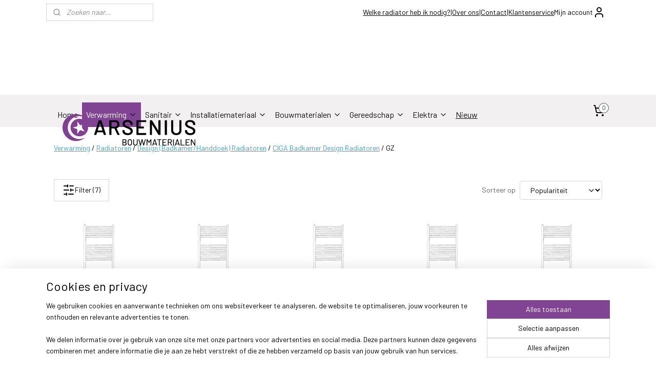

--- FILE ---
content_type: text/html; charset=UTF-8
request_url: https://www.arsenius.nl/c-4169826/gz/
body_size: 31002
content:
<!DOCTYPE html>
<!--[if lt IE 7]>
<html lang="nl"
      class="no-js lt-ie9 lt-ie8 lt-ie7 secure"> <![endif]-->
<!--[if IE 7]>
<html lang="nl"
      class="no-js lt-ie9 lt-ie8 is-ie7 secure"> <![endif]-->
<!--[if IE 8]>
<html lang="nl"
      class="no-js lt-ie9 is-ie8 secure"> <![endif]-->
<!--[if gt IE 8]><!-->
<html lang="nl" class="no-js secure">
<!--<![endif]-->
<head prefix="og: http://ogp.me/ns#">
    <meta http-equiv="Content-Type" content="text/html; charset=UTF-8"/>

    <title>Radiatoren - Arsenius Bouwmaterialen - Radiator kopen ?</title>
    <meta name="description" content="Radiator kopen ? ruim assortiment radiatoren op voorraad - Online bestellen of ophalen op locatie - kwaliteit radiator kopen" />
    <meta name="robots" content="noarchive"/>
    <meta name="robots" content="index,follow,noodp,noydir"/>
    
    <meta name="verify-v1" content="QdXVUfuT-IwRtgI9k3PRrPw3qppvPJuJgQZb44CUqn4"/>
        <meta name="google-site-verification" content="QdXVUfuT-IwRtgI9k3PRrPw3qppvPJuJgQZb44CUqn4"/>
    <meta name="viewport" content="width=device-width, initial-scale=1.0"/>
    <meta name="revisit-after" content="1 days"/>
    <meta name="generator" content="Mijnwebwinkel"/>
    <meta name="web_author" content="https://www.mijnwebwinkel.nl/"/>

    

    <meta property="og:site_name" content="Arsenius Bouwmaterialen"/>

    <meta property="og:title" content="Radiatoren - Arsenius Bouwmaterialen - Radiator kopen ?"/>
    <meta property="og:description" content="Verwarming / Radiatoren / Design (Badkamer/Handdoek) Radiatoren / CIGA Badkamer Design Radiatoren / GZ"/>
    <meta property="og:type" content="website"/>
    <meta property="og:image" content="https://cdn.myonlinestore.eu/93f33c5c-6be1-11e9-a722-44a8421b9960/image/cache/full/7eb57fa1e30439ccbc9462d7f0640407ac287633.jpg"/>
        <meta property="og:image" content="https://cdn.myonlinestore.eu/93f33c5c-6be1-11e9-a722-44a8421b9960/image/cache/full/7eb57fa1e30439ccbc9462d7f0640407ac287633.jpg"/>
        <meta property="og:image" content="https://cdn.myonlinestore.eu/93f33c5c-6be1-11e9-a722-44a8421b9960/image/cache/full/7eb57fa1e30439ccbc9462d7f0640407ac287633.jpg"/>
        <meta property="og:image" content="https://cdn.myonlinestore.eu/93f33c5c-6be1-11e9-a722-44a8421b9960/image/cache/full/7eb57fa1e30439ccbc9462d7f0640407ac287633.jpg"/>
        <meta property="og:image" content="https://cdn.myonlinestore.eu/93f33c5c-6be1-11e9-a722-44a8421b9960/image/cache/full/7eb57fa1e30439ccbc9462d7f0640407ac287633.jpg"/>
        <meta property="og:image" content="https://cdn.myonlinestore.eu/93f33c5c-6be1-11e9-a722-44a8421b9960/image/cache/full/7eb57fa1e30439ccbc9462d7f0640407ac287633.jpg"/>
        <meta property="og:image" content="https://cdn.myonlinestore.eu/93f33c5c-6be1-11e9-a722-44a8421b9960/image/cache/full/7eb57fa1e30439ccbc9462d7f0640407ac287633.jpg"/>
        <meta property="og:image" content="https://cdn.myonlinestore.eu/93f33c5c-6be1-11e9-a722-44a8421b9960/image/cache/full/b9ccc5c1ac29f3fe066d3bff8f99d70a2c7653ed.jpg"/>
        <meta property="og:image" content="https://cdn.myonlinestore.eu/93f33c5c-6be1-11e9-a722-44a8421b9960/image/cache/full/b9ccc5c1ac29f3fe066d3bff8f99d70a2c7653ed.jpg"/>
        <meta property="og:image" content="https://cdn.myonlinestore.eu/93f33c5c-6be1-11e9-a722-44a8421b9960/image/cache/full/b9ccc5c1ac29f3fe066d3bff8f99d70a2c7653ed.jpg"/>
        <meta property="og:image" content="https://cdn.myonlinestore.eu/93f33c5c-6be1-11e9-a722-44a8421b9960/image/cache/full/b9ccc5c1ac29f3fe066d3bff8f99d70a2c7653ed.jpg"/>
        <meta property="og:image" content="https://cdn.myonlinestore.eu/93f33c5c-6be1-11e9-a722-44a8421b9960/image/cache/full/b9ccc5c1ac29f3fe066d3bff8f99d70a2c7653ed.jpg"/>
        <meta property="og:image" content="https://cdn.myonlinestore.eu/93f33c5c-6be1-11e9-a722-44a8421b9960/image/cache/full/b9ccc5c1ac29f3fe066d3bff8f99d70a2c7653ed.jpg"/>
        <meta property="og:image" content="https://cdn.myonlinestore.eu/93f33c5c-6be1-11e9-a722-44a8421b9960/image/cache/full/b9ccc5c1ac29f3fe066d3bff8f99d70a2c7653ed.jpg"/>
        <meta property="og:url" content="https://www.arsenius.nl/c-4169826/gz/"/>

    <link rel="preload" as="style" href="https://static.myonlinestore.eu/assets/../js/fancybox/jquery.fancybox.css?20260130135555"
          onload="this.onload=null;this.rel='stylesheet'">
    <noscript>
        <link rel="stylesheet" href="https://static.myonlinestore.eu/assets/../js/fancybox/jquery.fancybox.css?20260130135555">
    </noscript>

    <link rel="stylesheet" type="text/css" href="https://asset.myonlinestore.eu/7yNLzwwdNL1jVeUiIYdcM1iL8iHfYXh.css"/>

    <link rel="preload" as="style" href="https://static.myonlinestore.eu/assets/../fonts/fontawesome-6.4.2/css/fontawesome.min.css?20260130135555"
          onload="this.onload=null;this.rel='stylesheet'">
    <link rel="preload" as="style" href="https://static.myonlinestore.eu/assets/../fonts/fontawesome-6.4.2/css/solid.min.css?20260130135555"
          onload="this.onload=null;this.rel='stylesheet'">
    <link rel="preload" as="style" href="https://static.myonlinestore.eu/assets/../fonts/fontawesome-6.4.2/css/brands.min.css?20260130135555"
          onload="this.onload=null;this.rel='stylesheet'">
    <link rel="preload" as="style" href="https://static.myonlinestore.eu/assets/../fonts/fontawesome-6.4.2/css/v4-shims.min.css?20260130135555"
          onload="this.onload=null;this.rel='stylesheet'">
    <noscript>
        <link rel="stylesheet" href="https://static.myonlinestore.eu/assets/../fonts/font-awesome-4.1.0/css/font-awesome.4.1.0.min.css?20260130135555">
    </noscript>

    <link rel="preconnect" href="https://static.myonlinestore.eu/" crossorigin />
    <link rel="dns-prefetch" href="https://static.myonlinestore.eu/" />
    <link rel="preconnect" href="https://cdn.myonlinestore.eu" crossorigin />
    <link rel="dns-prefetch" href="https://cdn.myonlinestore.eu" />

    <script type="text/javascript" src="https://static.myonlinestore.eu/assets/../js/modernizr.js?20260130135555"></script>
        
    <link rel="canonical" href="https://www.arsenius.nl/c-4169826/gz/"/>
    <link rel="icon" type="image/x-icon" href="https://cdn.myonlinestore.eu/93f33c5c-6be1-11e9-a722-44a8421b9960/favicon.ico?t=1770108262"
              />
    <script>
        var _rollbarConfig = {
        accessToken: 'd57a2075769e4401ab611d78421f1c89',
        captureUncaught: false,
        captureUnhandledRejections: false,
        verbose: false,
        payload: {
            environment: 'prod',
            person: {
                id: 185745,
            },
            ignoredMessages: [
                'request aborted',
                'network error',
                'timeout'
            ]
        },
        reportLevel: 'error'
    };
    // Rollbar Snippet
    !function(r){var e={};function o(n){if(e[n])return e[n].exports;var t=e[n]={i:n,l:!1,exports:{}};return r[n].call(t.exports,t,t.exports,o),t.l=!0,t.exports}o.m=r,o.c=e,o.d=function(r,e,n){o.o(r,e)||Object.defineProperty(r,e,{enumerable:!0,get:n})},o.r=function(r){"undefined"!=typeof Symbol&&Symbol.toStringTag&&Object.defineProperty(r,Symbol.toStringTag,{value:"Module"}),Object.defineProperty(r,"__esModule",{value:!0})},o.t=function(r,e){if(1&e&&(r=o(r)),8&e)return r;if(4&e&&"object"==typeof r&&r&&r.__esModule)return r;var n=Object.create(null);if(o.r(n),Object.defineProperty(n,"default",{enumerable:!0,value:r}),2&e&&"string"!=typeof r)for(var t in r)o.d(n,t,function(e){return r[e]}.bind(null,t));return n},o.n=function(r){var e=r&&r.__esModule?function(){return r.default}:function(){return r};return o.d(e,"a",e),e},o.o=function(r,e){return Object.prototype.hasOwnProperty.call(r,e)},o.p="",o(o.s=0)}([function(r,e,o){var n=o(1),t=o(4);_rollbarConfig=_rollbarConfig||{},_rollbarConfig.rollbarJsUrl=_rollbarConfig.rollbarJsUrl||"https://cdnjs.cloudflare.com/ajax/libs/rollbar.js/2.14.4/rollbar.min.js",_rollbarConfig.async=void 0===_rollbarConfig.async||_rollbarConfig.async;var a=n.setupShim(window,_rollbarConfig),l=t(_rollbarConfig);window.rollbar=n.Rollbar,a.loadFull(window,document,!_rollbarConfig.async,_rollbarConfig,l)},function(r,e,o){var n=o(2);function t(r){return function(){try{return r.apply(this,arguments)}catch(r){try{console.error("[Rollbar]: Internal error",r)}catch(r){}}}}var a=0;function l(r,e){this.options=r,this._rollbarOldOnError=null;var o=a++;this.shimId=function(){return o},"undefined"!=typeof window&&window._rollbarShims&&(window._rollbarShims[o]={handler:e,messages:[]})}var i=o(3),s=function(r,e){return new l(r,e)},d=function(r){return new i(s,r)};function c(r){return t(function(){var e=Array.prototype.slice.call(arguments,0),o={shim:this,method:r,args:e,ts:new Date};window._rollbarShims[this.shimId()].messages.push(o)})}l.prototype.loadFull=function(r,e,o,n,a){var l=!1,i=e.createElement("script"),s=e.getElementsByTagName("script")[0],d=s.parentNode;i.crossOrigin="",i.src=n.rollbarJsUrl,o||(i.async=!0),i.onload=i.onreadystatechange=t(function(){if(!(l||this.readyState&&"loaded"!==this.readyState&&"complete"!==this.readyState)){i.onload=i.onreadystatechange=null;try{d.removeChild(i)}catch(r){}l=!0,function(){var e;if(void 0===r._rollbarDidLoad){e=new Error("rollbar.js did not load");for(var o,n,t,l,i=0;o=r._rollbarShims[i++];)for(o=o.messages||[];n=o.shift();)for(t=n.args||[],i=0;i<t.length;++i)if("function"==typeof(l=t[i])){l(e);break}}"function"==typeof a&&a(e)}()}}),d.insertBefore(i,s)},l.prototype.wrap=function(r,e,o){try{var n;if(n="function"==typeof e?e:function(){return e||{}},"function"!=typeof r)return r;if(r._isWrap)return r;if(!r._rollbar_wrapped&&(r._rollbar_wrapped=function(){o&&"function"==typeof o&&o.apply(this,arguments);try{return r.apply(this,arguments)}catch(o){var e=o;throw e&&("string"==typeof e&&(e=new String(e)),e._rollbarContext=n()||{},e._rollbarContext._wrappedSource=r.toString(),window._rollbarWrappedError=e),e}},r._rollbar_wrapped._isWrap=!0,r.hasOwnProperty))for(var t in r)r.hasOwnProperty(t)&&(r._rollbar_wrapped[t]=r[t]);return r._rollbar_wrapped}catch(e){return r}};for(var p="log,debug,info,warn,warning,error,critical,global,configure,handleUncaughtException,handleAnonymousErrors,handleUnhandledRejection,captureEvent,captureDomContentLoaded,captureLoad".split(","),u=0;u<p.length;++u)l.prototype[p[u]]=c(p[u]);r.exports={setupShim:function(r,e){if(r){var o=e.globalAlias||"Rollbar";if("object"==typeof r[o])return r[o];r._rollbarShims={},r._rollbarWrappedError=null;var a=new d(e);return t(function(){e.captureUncaught&&(a._rollbarOldOnError=r.onerror,n.captureUncaughtExceptions(r,a,!0),e.wrapGlobalEventHandlers&&n.wrapGlobals(r,a,!0)),e.captureUnhandledRejections&&n.captureUnhandledRejections(r,a,!0);var t=e.autoInstrument;return!1!==e.enabled&&(void 0===t||!0===t||"object"==typeof t&&t.network)&&r.addEventListener&&(r.addEventListener("load",a.captureLoad.bind(a)),r.addEventListener("DOMContentLoaded",a.captureDomContentLoaded.bind(a))),r[o]=a,a})()}},Rollbar:d}},function(r,e){function o(r,e,o){if(e.hasOwnProperty&&e.hasOwnProperty("addEventListener")){for(var n=e.addEventListener;n._rollbarOldAdd&&n.belongsToShim;)n=n._rollbarOldAdd;var t=function(e,o,t){n.call(this,e,r.wrap(o),t)};t._rollbarOldAdd=n,t.belongsToShim=o,e.addEventListener=t;for(var a=e.removeEventListener;a._rollbarOldRemove&&a.belongsToShim;)a=a._rollbarOldRemove;var l=function(r,e,o){a.call(this,r,e&&e._rollbar_wrapped||e,o)};l._rollbarOldRemove=a,l.belongsToShim=o,e.removeEventListener=l}}r.exports={captureUncaughtExceptions:function(r,e,o){if(r){var n;if("function"==typeof e._rollbarOldOnError)n=e._rollbarOldOnError;else if(r.onerror){for(n=r.onerror;n._rollbarOldOnError;)n=n._rollbarOldOnError;e._rollbarOldOnError=n}e.handleAnonymousErrors();var t=function(){var o=Array.prototype.slice.call(arguments,0);!function(r,e,o,n){r._rollbarWrappedError&&(n[4]||(n[4]=r._rollbarWrappedError),n[5]||(n[5]=r._rollbarWrappedError._rollbarContext),r._rollbarWrappedError=null);var t=e.handleUncaughtException.apply(e,n);o&&o.apply(r,n),"anonymous"===t&&(e.anonymousErrorsPending+=1)}(r,e,n,o)};o&&(t._rollbarOldOnError=n),r.onerror=t}},captureUnhandledRejections:function(r,e,o){if(r){"function"==typeof r._rollbarURH&&r._rollbarURH.belongsToShim&&r.removeEventListener("unhandledrejection",r._rollbarURH);var n=function(r){var o,n,t;try{o=r.reason}catch(r){o=void 0}try{n=r.promise}catch(r){n="[unhandledrejection] error getting `promise` from event"}try{t=r.detail,!o&&t&&(o=t.reason,n=t.promise)}catch(r){}o||(o="[unhandledrejection] error getting `reason` from event"),e&&e.handleUnhandledRejection&&e.handleUnhandledRejection(o,n)};n.belongsToShim=o,r._rollbarURH=n,r.addEventListener("unhandledrejection",n)}},wrapGlobals:function(r,e,n){if(r){var t,a,l="EventTarget,Window,Node,ApplicationCache,AudioTrackList,ChannelMergerNode,CryptoOperation,EventSource,FileReader,HTMLUnknownElement,IDBDatabase,IDBRequest,IDBTransaction,KeyOperation,MediaController,MessagePort,ModalWindow,Notification,SVGElementInstance,Screen,TextTrack,TextTrackCue,TextTrackList,WebSocket,WebSocketWorker,Worker,XMLHttpRequest,XMLHttpRequestEventTarget,XMLHttpRequestUpload".split(",");for(t=0;t<l.length;++t)r[a=l[t]]&&r[a].prototype&&o(e,r[a].prototype,n)}}}},function(r,e){function o(r,e){this.impl=r(e,this),this.options=e,function(r){for(var e=function(r){return function(){var e=Array.prototype.slice.call(arguments,0);if(this.impl[r])return this.impl[r].apply(this.impl,e)}},o="log,debug,info,warn,warning,error,critical,global,configure,handleUncaughtException,handleAnonymousErrors,handleUnhandledRejection,_createItem,wrap,loadFull,shimId,captureEvent,captureDomContentLoaded,captureLoad".split(","),n=0;n<o.length;n++)r[o[n]]=e(o[n])}(o.prototype)}o.prototype._swapAndProcessMessages=function(r,e){var o,n,t;for(this.impl=r(this.options);o=e.shift();)n=o.method,t=o.args,this[n]&&"function"==typeof this[n]&&("captureDomContentLoaded"===n||"captureLoad"===n?this[n].apply(this,[t[0],o.ts]):this[n].apply(this,t));return this},r.exports=o},function(r,e){r.exports=function(r){return function(e){if(!e&&!window._rollbarInitialized){for(var o,n,t=(r=r||{}).globalAlias||"Rollbar",a=window.rollbar,l=function(r){return new a(r)},i=0;o=window._rollbarShims[i++];)n||(n=o.handler),o.handler._swapAndProcessMessages(l,o.messages);window[t]=n,window._rollbarInitialized=!0}}}}]);
    // End Rollbar Snippet
    </script>
    <script defer type="text/javascript" src="https://static.myonlinestore.eu/assets/../js/jquery.min.js?20260130135555"></script><script defer type="text/javascript" src="https://static.myonlinestore.eu/assets/../js/mww/shop.js?20260130135555"></script><script defer type="text/javascript" src="https://static.myonlinestore.eu/assets/../js/mww/shop/category.js?20260130135555"></script><script defer type="text/javascript" src="https://static.myonlinestore.eu/assets/../js/fancybox/jquery.fancybox.pack.js?20260130135555"></script><script defer type="text/javascript" src="https://static.myonlinestore.eu/assets/../js/fancybox/jquery.fancybox-thumbs.js?20260130135555"></script><script defer type="text/javascript" src="https://static.myonlinestore.eu/assets/../js/mww/image.js?20260130135555"></script><script defer type="text/javascript" src="https://static.myonlinestore.eu/assets/../js/mww/navigation.js?20260130135555"></script><script defer type="text/javascript" src="https://static.myonlinestore.eu/assets/../js/delay.js?20260130135555"></script><script defer type="text/javascript" src="https://static.myonlinestore.eu/assets/../js/mww/ajax.js?20260130135555"></script><script defer type="text/javascript" src="https://static.myonlinestore.eu/assets/../js/foundation/foundation.min.js?20260130135555"></script><script defer type="text/javascript" src="https://static.myonlinestore.eu/assets/../js/foundation/foundation/foundation.topbar.js?20260130135555"></script><script defer type="text/javascript" src="https://static.myonlinestore.eu/assets/../js/foundation/foundation/foundation.tooltip.js?20260130135555"></script><script defer type="text/javascript" src="https://static.myonlinestore.eu/assets/../js/mww/deferred.js?20260130135555"></script>
        <script src="https://static.myonlinestore.eu/assets/webpack/bootstrapper.ce10832e.js"></script>
    
    <script src="https://static.myonlinestore.eu/assets/webpack/vendor.85ea91e8.js" defer></script><script src="https://static.myonlinestore.eu/assets/webpack/main.c5872b2c.js" defer></script>
    
    <script src="https://static.myonlinestore.eu/assets/webpack/webcomponents.377dc92a.js" defer></script>
    
    <script src="https://static.myonlinestore.eu/assets/webpack/render.8395a26c.js" defer></script>

    <script>
        window.bootstrapper.add(new Strap('marketingScripts', []));
    </script>
        <script>
  window.dataLayer = window.dataLayer || [];

  function gtag() {
    dataLayer.push(arguments);
  }

    gtag(
    "consent",
    "default",
    {
      "ad_storage": "denied",
      "ad_user_data": "denied",
      "ad_personalization": "denied",
      "analytics_storage": "denied",
      "security_storage": "granted",
      "personalization_storage": "denied",
      "functionality_storage": "denied",
    }
  );

  gtag("js", new Date());
  gtag("config", 'G-HSRC51ENF9', { "groups": "myonlinestore" });gtag("config", 'G-GE7Q8TCW73');</script>
<script async src="https://www.googletagmanager.com/gtag/js?id=G-HSRC51ENF9"></script>
        <script>
        
    </script>
        
<script>
    var marketingStrapId = 'marketingScripts'
    var marketingScripts = window.bootstrapper.use(marketingStrapId);

    if (marketingScripts === null) {
        marketingScripts = [];
    }

        marketingScripts.push({
        inline: `!function (f, b, e, v, n, t, s) {
        if (f.fbq) return;
        n = f.fbq = function () {
            n.callMethod ?
                n.callMethod.apply(n, arguments) : n.queue.push(arguments)
        };
        if (!f._fbq) f._fbq = n;
        n.push = n;
        n.loaded = !0;
        n.version = '2.0';
        n.agent = 'plmyonlinestore';
        n.queue = [];
        t = b.createElement(e);
        t.async = !0;
    t.src = v;
    s = b.getElementsByTagName(e)[0];
    s.parentNode.insertBefore(t, s)
    }(window, document, 'script', 'https://connect.facebook.net/en_US/fbevents.js');

    fbq('init', '185319412114168');
    fbq('track', 'PageView');
    `,
    });
    
    window.bootstrapper.update(new Strap(marketingStrapId, marketingScripts));
</script>
    <noscript>
        <style>ul.products li {
                opacity: 1 !important;
            }</style>
    </noscript>

            <script>
                (function (w, d, s, l, i) {
            w[l] = w[l] || [];
            w[l].push({
                'gtm.start':
                    new Date().getTime(), event: 'gtm.js'
            });
            var f = d.getElementsByTagName(s)[0],
                j = d.createElement(s), dl = l != 'dataLayer' ? '&l=' + l : '';
            j.async = true;
            j.src =
                'https://www.googletagmanager.com/gtm.js?id=' + i + dl;
            f.parentNode.insertBefore(j, f);
        })(window, document, 'script', 'dataLayer', 'GTM-MSQ3L6L');
                (function (w, d, s, l, i) {
            w[l] = w[l] || [];
            w[l].push({
                'gtm.start':
                    new Date().getTime(), event: 'gtm.js'
            });
            var f = d.getElementsByTagName(s)[0],
                j = d.createElement(s), dl = l != 'dataLayer' ? '&l=' + l : '';
            j.async = true;
            j.src =
                'https://www.googletagmanager.com/gtm.js?id=' + i + dl;
            f.parentNode.insertBefore(j, f);
        })(window, document, 'script', 'dataLayer', 'GTM-PRHKS9PW');
            </script>

</head>
<body    class="lang-nl_NL layout-width-1100 oneColumn">

    <noscript>
                    <iframe src="https://www.googletagmanager.com/ns.html?id=GTM-MSQ3L6L" height="0" width="0"
                    style="display:none;visibility:hidden"></iframe>
                    <iframe src="https://www.googletagmanager.com/ns.html?id=GTM-PRHKS9PW" height="0" width="0"
                    style="display:none;visibility:hidden"></iframe>
            </noscript>


<header>
    <a tabindex="0" id="skip-link" class="button screen-reader-text" href="#content">Spring naar de hoofdtekst</a>
</header>


<div id="react_element__filter"></div>

<div class="site-container">
    <div class="inner-wrap">
                    <nav class="tab-bar mobile-navigation custom-topbar ">
    <section class="left-button" style="display: none;">
        <a class="mobile-nav-button"
           href="#" data-react-trigger="mobile-navigation-toggle">
                <div   
    aria-hidden role="img"
    class="icon icon--sf-menu
        "
    >
    <svg><use xlink:href="#sf-menu"></use></svg>
    </div>
&#160;
                <span>Menu</span>        </a>
    </section>
    <section class="title-section">
        <span class="title">Arsenius Bouwmaterialen</span>
    </section>
    <section class="right-button">

                                            <a href="javascript:void(0)" class="foldout-account">
                    <span class="profile-icon"
                          data-logged-in="false">    <div   
    aria-hidden role="img"
    class="icon icon--sf-user
        "
    >
    <svg><use xlink:href="#sf-user"></use></svg>
    </div>
</span>
                    <span class="profile-icon" data-logged-in="true"
                          style="display: none">    <div   
    aria-hidden role="img"
    class="icon icon--sf-user-check
        "
    >
    <svg><use xlink:href="#sf-user-check"></use></svg>
    </div>
</span>
                </a>
                                    
        <a href="/cart/" class="cart-icon hidden">
                <div   
    aria-hidden role="img"
    class="icon icon--sf-shopping-cart
        "
    >
    <svg><use xlink:href="#sf-shopping-cart"></use></svg>
    </div>
            <span class="cart-count" style="display: none"></span>
        </a>
    </section>
</nav>
        
        
        <div class="bg-container custom-css-container"             data-active-language="nl"
            data-current-date="03-02-2026"
            data-category-id="4169826"
            data-article-id="unknown"
            data-article-category-id="unknown"
            data-article-name="unknown"
        >
            <noscript class="no-js-message">
                <div class="inner">
                    Javascript is uitgeschakeld.


Zonder Javascript is het niet mogelijk bestellingen te plaatsen in deze webwinkel en zijn een aantal functionaliteiten niet beschikbaar.
                </div>
            </noscript>

            <div id="header">
                <div id="react_root"><!-- --></div>
                <div
                    class="header-bar-top">
                                                
<div class="row header-bar-inner" data-bar-position="top" data-options="sticky_on: large; is_hover: true; scrolltop: true;" data-topbar>
    <section class="top-bar-section">
                                    <div class="module-container search align-left">
                    <div class="react_element__searchbox" 
    data-post-url="/search/" 
    data-search-phrase=""></div>

                </div>
                                                <div class="module-container shortcuts align-right2">
                    <div class="module moduleShortcuts">
                    <a href="/c-2339260/welke-radiator-heb-ik-nodig/" class="header_link"
                                >Welke radiator heb ik nodig?</a>
         <span class="header_link">|</span>                    <a href="/c-3192583/over-ons/" class="header_link"
                                >Over ons</a>
         <span class="header_link">|</span>                    <a href="/c-2076682/contact/" class="header_link"
                                >Contact</a>
         <span class="header_link">|</span>                    <a href="/c-2758306/bestelling-levering/" class="header_link"
                                >Klantenservice</a>
            </div>

                </div>
                                                <div class="module-container myaccount align-right">
                    
<div class="module my-account-bar">
            <a href="javascript:void(0)" class="foldout-account">
            Mijn account     <div   
    aria-hidden role="img"
    class="icon icon--sf-user
        "
    >
    <svg><use xlink:href="#sf-user"></use></svg>
    </div>
        </a>
        <div class="saveforlater-counter-topbar" id="react_element__saveforlater-topbar-counter"
             data-show-counter=""></div>
        <div class="my-account-overlay"></div>
        <div class="hidden-account-details">
            <div class="invisible-hover-area">
                <div class="header">
                    <div class="header-text">Mijn account</div>
                    <div class="close-button">
                            <div   
    aria-hidden role="img"
    class="icon icon--close-button icon--sf-x
        "
            title="close-button"
    >
    <svg><use xlink:href="#sf-x"></use></svg>
    </div>
                    </div>
                </div>
                <div class="scrollable">
                    <h3 class="existing-customer">Inloggen</h3>
                    <div class="form-group">
                        <form accept-charset="UTF-8" name=""
          method="post" action="/customer/login/?referer=/c-4169826/gz/" class="legacy" id="login_form">
                        <script>
    document.addEventListener("DOMContentLoaded", function () {
        Array.from(document.querySelectorAll("#login_form")).map(
            form => form.addEventListener("submit", function () {
                Array.from(document.querySelectorAll("#login")).map(button => button.disabled = true);
            })
        );
    });
</script>
                        
                        <div class="form-group        ">
    <label class="control-label required" for="customer_account_username">E-mailadres</label><div class="control-group">
            <div class="control-container   no-errors    ">
                                <input type="email"
            id="customer_account_username" name="_username" required="required" class="default form-control" maxlength="100"
                                                    data-validator-range="0-0"
                />
                    </div>
                                </div>
</div>
    
                        <div class="form-group        ">
    <label class="control-label required" for="customer_account_password">Wachtwoord</label><div class="control-group">
            <div class="control-container   no-errors    ">
                                <input type="password"
            id="customer_account_password" name="_password" required="required" class="default form-control" maxlength="64"
                                                    data-validator-range="0-0"
                />
                    </div>
                                </div>
</div>
    
                        <div class="form-row buttons">
                            <button type="submit" id="login" name="login" class="btn">
                                Inloggen
                            </button>
                        </div>
                        <input type="hidden"
            id="_csrf_token" name="_csrf_token" class="form-control"
            value="bad2b5b7f8.aaHVNdRX_0mQnR60IeFFiTKMc-79w2ziJx2bS2NTu7k.UOeYZqw6yQLP0Wbraqg3znXvNJy5r16ha3L4fgknyNVe2aQGuDKxHNXWUw"                                         data-validator-range="0-0"
                />
        </form>
                    </div>
                    <a class="forgot-password-link" href="/customer/forgot-password/">Wachtwoord vergeten?</a>
                                            <hr/>
                        <h3 class="without-account">Geen account?</h3>
                        <p>
                            Met een account kun je sneller bestellen en heb je een overzicht van je eerdere bestellingen.
                        </p>
                        <a href="https://www.arsenius.nl/customer/register/?referer=/c-4169826/gz/"
                           class="btn">Account aanmaken</a>
                                    </div>
            </div>
        </div>
    </div>

                </div>
                        </section>
</div>

                                    </div>

                

        
                
            

<sf-header-image
    class="web-component"
    header-element-height="137px"
    align="left"
    store-name="Arsenius Bouwmaterialen"
    store-url="https://www.arsenius.nl/"
    background-image-url=""
    mobile-background-image-url=""
    logo-custom-width=""
    logo-custom-height=""
    page-column-width="1100"
    style="
        height: 137px;

        --background-color: transparent;
        --background-height: 137px;
        --background-aspect-ratio: 1;
        --scaling-background-aspect-ratio: 2.75;
        --mobile-background-height: 0px;
        --mobile-background-aspect-ratio: 1;
        --color: #FFFFFF;
        --logo-custom-width: auto;
        --logo-custom-height: auto;
        --logo-aspect-ratio: 2.6131386861314
        ">
            <a href="https://www.arsenius.nl/" slot="logo" style="max-height: 100%;">
            <img
                src="https://cdn.myonlinestore.eu/93f33c5c-6be1-11e9-a722-44a8421b9960/logo_large.png?t=1770108262"
                alt="Arsenius Bouwmaterialen"
                style="
                    width: 358px;
                    height: 100%;
                    display: block;
                    max-height: 400px;
                    "
            />
        </a>
    </sf-header-image>
                <div class="header-bar-bottom sticky">
                                                
<div class="row header-bar-inner" data-bar-position="header" data-options="sticky_on: large; is_hover: true; scrolltop: true;" data-topbar>
    <section class="top-bar-section">
                                    <nav class="module-container navigation  align-left">
                    <ul>
                            



    
<li class="divider">
            <hr>
    </li>
    




<li class="">
            <a href="https://www.arsenius.nl/" class="no_underline">
            Home
                    </a>

                                </li>
    

    
    

<li class="has-dropdown active">
            <a href="https://www.arsenius.nl/c-2076683/verwarming/" class="no_underline">
            Verwarming
                                                <div aria-hidden role="img" class="icon"><svg><use xlink:href="#sf-chevron-down"></use></svg></div>
                                    </a>

                                    <ul class="dropdown">
                        

    


<li class="has-dropdown">
            <a href="https://www.arsenius.nl/c-2079473/cv-ketels/" class="no_underline">
            CV ketels
                                                <div aria-hidden role="img" class="icon sub-item"><svg><use xlink:href="#sf-chevron-right"></use></svg></div>
                                    </a>

                                    <ul class="dropdown">
                        




<li class="">
            <a href="https://www.arsenius.nl/c-2547088/remeha-avanta-serie/" class="no_underline">
            Remeha Avanta serie
                    </a>

                                </li>
    




<li class="">
            <a href="https://www.arsenius.nl/c-2547095/remeha-tzerra-serie/" class="no_underline">
            Remeha Tzerra serie
                    </a>

                                </li>
    




<li class="">
            <a href="https://www.arsenius.nl/c-2547096/remeha-calenta-serie/" class="no_underline">
            Remeha Calenta serie
                    </a>

                                </li>
    




<li class="">
            <a href="https://www.arsenius.nl/c-6695906/intergas-extreme-serie/" class="no_underline">
            Intergas Extreme serie
                    </a>

                                </li>
    




<li class="">
            <a href="https://www.arsenius.nl/c-2547097/intergas-kombi-kompakt-hre-serie/" class="no_underline">
            Intergas Kombi Kompakt HRE serie
                    </a>

                                </li>
                </ul>
                        </li>
    




<li class="">
            <a href="https://www.arsenius.nl/c-2079474/cv-toebehoren/" class="no_underline">
            CV toebehoren
                    </a>

                                </li>
    

    
    

<li class="has-dropdown active">
            <a href="https://www.arsenius.nl/c-2079476/radiatoren/" class="no_underline">
            Radiatoren
                                                <div aria-hidden role="img" class="icon sub-item"><svg><use xlink:href="#sf-chevron-right"></use></svg></div>
                                    </a>

                                    <ul class="dropdown">
                        

    


<li class="has-dropdown">
            <a href="https://www.arsenius.nl/c-7727735/paneelradiatoren/" class="no_underline">
            Paneelradiatoren
                                                <div aria-hidden role="img" class="icon sub-item"><svg><use xlink:href="#sf-chevron-right"></use></svg></div>
                                    </a>

                                    <ul class="dropdown">
                        

    


<li class="has-dropdown">
            <a href="https://www.arsenius.nl/c-6648779/demrad-paneelradiatoren/" class="no_underline">
            DEMRAD Paneelradiatoren
                                                <div aria-hidden role="img" class="icon sub-item"><svg><use xlink:href="#sf-chevron-right"></use></svg></div>
                                    </a>

                                    <ul class="dropdown">
                        

    


<li class="has-dropdown">
            <a href="https://www.arsenius.nl/c-2125022/type-11-paneelradiator-demrad/" class="no_underline">
            Type 11 Paneelradiator Demrad
                                                <div aria-hidden role="img" class="icon sub-item"><svg><use xlink:href="#sf-chevron-right"></use></svg></div>
                                    </a>

                                    <ul class="dropdown">
                        




<li class="">
            <a href="https://www.arsenius.nl/c-2125028/type-11-hoogte-30-cm/" class="no_underline">
            Type 11 Hoogte 30 cm
                    </a>

                                </li>
    




<li class="">
            <a href="https://www.arsenius.nl/c-2125045/type-11-hoogte-40-cm/" class="no_underline">
            Type 11 Hoogte 40 cm
                    </a>

                                </li>
    




<li class="">
            <a href="https://www.arsenius.nl/c-2125046/type-11-hoogte-50-cm/" class="no_underline">
            Type 11 Hoogte 50 cm
                    </a>

                                </li>
    




<li class="">
            <a href="https://www.arsenius.nl/c-2125050/type-11-hoogte-60-cm/" class="no_underline">
            Type 11 Hoogte 60 cm
                    </a>

                                </li>
    




<li class="">
            <a href="https://www.arsenius.nl/c-2133369/type-11-hoogte-75-cm/" class="no_underline">
            Type 11 Hoogte 75 cm
                    </a>

                                </li>
    




<li class="">
            <a href="https://www.arsenius.nl/c-2133370/type-11-hoogte-90-cm/" class="no_underline">
            Type 11 Hoogte 90 cm
                    </a>

                                </li>
                </ul>
                        </li>
    

    


<li class="has-dropdown">
            <a href="https://www.arsenius.nl/c-2125023/type-22-paneelradiator-demrad/" class="no_underline">
            Type 22 Paneelradiator Demrad
                                                <div aria-hidden role="img" class="icon sub-item"><svg><use xlink:href="#sf-chevron-right"></use></svg></div>
                                    </a>

                                    <ul class="dropdown">
                        




<li class="">
            <a href="https://www.arsenius.nl/c-2125690/type-22-hoogte-30-cm/" class="no_underline">
            Type 22 Hoogte 30 cm
                    </a>

                                </li>
    




<li class="">
            <a href="https://www.arsenius.nl/c-2125692/type-22-hoogte-40-cm/" class="no_underline">
            Type 22 Hoogte 40 cm
                    </a>

                                </li>
    




<li class="">
            <a href="https://www.arsenius.nl/c-2125693/type-22-hoogte-50-cm/" class="no_underline">
            Type 22 Hoogte 50 cm
                    </a>

                                </li>
    




<li class="">
            <a href="https://www.arsenius.nl/c-2125694/type-22-hoogte-60-cm/" class="no_underline">
            Type 22 Hoogte 60 cm
                    </a>

                                </li>
    




<li class="">
            <a href="https://www.arsenius.nl/c-2133383/type-22-hoogte-75-cm/" class="no_underline">
            Type 22 Hoogte 75 cm
                    </a>

                                </li>
    




<li class="">
            <a href="https://www.arsenius.nl/c-2133384/type-22-hoogte-90-cm/" class="no_underline">
            Type 22 Hoogte 90 cm
                    </a>

                                </li>
                </ul>
                        </li>
    

    


<li class="has-dropdown">
            <a href="https://www.arsenius.nl/c-2125024/type-33-paneelradiator-demrad/" class="no_underline">
            Type 33 Paneelradiator Demrad
                                                <div aria-hidden role="img" class="icon sub-item"><svg><use xlink:href="#sf-chevron-right"></use></svg></div>
                                    </a>

                                    <ul class="dropdown">
                        




<li class="">
            <a href="https://www.arsenius.nl/c-2125695/type-33-hoogte-30-cm/" class="no_underline">
            Type 33 Hoogte 30 cm
                    </a>

                                </li>
    




<li class="">
            <a href="https://www.arsenius.nl/c-2125696/type-33-hoogte-40-cm/" class="no_underline">
            Type 33 Hoogte 40 cm
                    </a>

                                </li>
    




<li class="">
            <a href="https://www.arsenius.nl/c-2125697/type-33-hoogte-50-cm/" class="no_underline">
            Type 33 Hoogte 50 cm
                    </a>

                                </li>
    




<li class="">
            <a href="https://www.arsenius.nl/c-2125698/type-33-hoogte-60-cm/" class="no_underline">
            Type 33 Hoogte 60 cm
                    </a>

                                </li>
    




<li class="">
            <a href="https://www.arsenius.nl/c-2133386/type-33-hoogte-75-cm/" class="no_underline">
            Type 33 Hoogte 75 cm
                    </a>

                                </li>
    




<li class="">
            <a href="https://www.arsenius.nl/c-2133387/type-33-hoogte-90-cm/" class="no_underline">
            Type 33 Hoogte 90 cm
                    </a>

                                </li>
                </ul>
                        </li>
                </ul>
                        </li>
    

    


<li class="has-dropdown">
            <a href="https://www.arsenius.nl/c-6648776/vasco-flatline-paneelradiatoren/" class="no_underline">
            VASCO Flatline Paneelradiatoren
                                                <div aria-hidden role="img" class="icon sub-item"><svg><use xlink:href="#sf-chevron-right"></use></svg></div>
                                    </a>

                                    <ul class="dropdown">
                        




<li class="">
            <a href="https://www.arsenius.nl/c-2366970/paneelradiator-type-21s-vasco-flatline/" class="no_underline">
            Paneelradiator Type 21S Vasco Flatline
                    </a>

                                </li>
    




<li class="">
            <a href="https://www.arsenius.nl/c-2367079/paneelradiator-type-22-vasco-flatline/" class="no_underline">
            Paneelradiator Type 22 Vasco Flatline
                    </a>

                                </li>
    




<li class="">
            <a href="https://www.arsenius.nl/c-2367102/paneelradiator-type-33-vasco-flatline/" class="no_underline">
            Paneelradiator Type 33 Vasco Flatline
                    </a>

                                </li>
    




<li class="">
            <a href="https://www.arsenius.nl/c-2370046/vasco-vg-verti-flat-radiatoren/" class="no_underline">
            Vasco VG Verti Flat Radiatoren
                    </a>

                                </li>
                </ul>
                        </li>
                </ul>
                        </li>
    

    
    

<li class="has-dropdown active">
            <a href="https://www.arsenius.nl/c-7727740/design-badkamer-handdoek-radiatoren/" class="no_underline">
            Design (Badkamer/Handdoek) Radiatoren
                                                <div aria-hidden role="img" class="icon sub-item"><svg><use xlink:href="#sf-chevron-right"></use></svg></div>
                                    </a>

                                    <ul class="dropdown">
                        

    


<li class="has-dropdown">
            <a href="https://www.arsenius.nl/c-4167942/titan-badkamer-design-radiatoren/" class="no_underline">
            TITAN Badkamer Design Radiatoren
                                                <div aria-hidden role="img" class="icon sub-item"><svg><use xlink:href="#sf-chevron-right"></use></svg></div>
                                    </a>

                                    <ul class="dropdown">
                        




<li class="">
            <a href="https://www.arsenius.nl/c-4168125/titan-type-wit-recht-t6-design-radiator/" class="no_underline">
            Titan Type Wit Recht T6 Design Radiator
                    </a>

                                </li>
    




<li class="">
            <a href="https://www.arsenius.nl/c-4168127/titan-type-black-recht-t6-design-radiator/" class="no_underline">
            Titan Type Black Recht T6 Design Radiator
                    </a>

                                </li>
    




<li class="">
            <a href="https://www.arsenius.nl/c-4168128/titan-type-chroom-recht-t6-design-radiator/" class="no_underline">
            Titan Type Chroom Recht T6 Design Radiator
                    </a>

                                </li>
                </ul>
                        </li>
    

    


<li class="has-dropdown">
            <a href="https://www.arsenius.nl/c-6627189/titan-design-arizona-radiatoren/" class="no_underline">
            TITAN Design Arizona Radiatoren
                                                <div aria-hidden role="img" class="icon sub-item"><svg><use xlink:href="#sf-chevron-right"></use></svg></div>
                                    </a>

                                    <ul class="dropdown">
                        




<li class="">
            <a href="https://www.arsenius.nl/c-6627198/titan-design-arizona-wit/" class="no_underline">
            TITAN Design Arizona Wit
                    </a>

                                </li>
    




<li class="">
            <a href="https://www.arsenius.nl/c-6627201/titan-design-arizona-black/" class="no_underline">
            TITAN Design Arizona Black
                    </a>

                                </li>
                </ul>
                        </li>
    

    


<li class="has-dropdown">
            <a href="https://www.arsenius.nl/c-6627186/titan-design-atlantis-radiatoren/" class="no_underline">
            TITAN Design Atlantis Radiatoren
                                                <div aria-hidden role="img" class="icon sub-item"><svg><use xlink:href="#sf-chevron-right"></use></svg></div>
                                    </a>

                                    <ul class="dropdown">
                        




<li class="">
            <a href="https://www.arsenius.nl/c-6627192/titan-design-atlantis-wit/" class="no_underline">
            TITAN design Atlantis Wit
                    </a>

                                </li>
    




<li class="">
            <a href="https://www.arsenius.nl/c-6627195/titan-design-atlantis-black/" class="no_underline">
            TITAN Design Atlantis Black
                    </a>

                                </li>
                </ul>
                        </li>
    

    
    

<li class="has-dropdown active">
            <a href="https://www.arsenius.nl/c-4169762/ciga-badkamer-design-radiatoren/" class="no_underline">
            CIGA Badkamer Design Radiatoren
                                                <div aria-hidden role="img" class="icon sub-item"><svg><use xlink:href="#sf-chevron-right"></use></svg></div>
                                    </a>

                                    <ul class="dropdown">
                        


    

<li class="active">
            <a href="https://www.arsenius.nl/c-4169826/gz/" class="no_underline">
            GZ
                    </a>

                                </li>
    




<li class="">
            <a href="https://www.arsenius.nl/c-4169829/gzd/" class="no_underline">
            GZD
                    </a>

                                </li>
    




<li class="">
            <a href="https://www.arsenius.nl/c-4169831/gztd/" class="no_underline">
            GZTD
                    </a>

                                </li>
    




<li class="">
            <a href="https://www.arsenius.nl/c-4169832/gzte/" class="no_underline">
            GZTE
                    </a>

                                </li>
    




<li class="">
            <a href="https://www.arsenius.nl/c-4169837/crw/" class="no_underline">
            CRW
                    </a>

                                </li>
    




<li class="">
            <a href="https://www.arsenius.nl/c-4416343/crw-1-16/" class="no_underline">
            CRW 1/16
                    </a>

                                </li>
    




<li class="">
            <a href="https://www.arsenius.nl/c-4169838/crwe/" class="no_underline">
            CRWE
                    </a>

                                </li>
    




<li class="">
            <a href="https://www.arsenius.nl/c-4415670/crt/" class="no_underline">
            CRT
                    </a>

                                </li>
    




<li class="">
            <a href="https://www.arsenius.nl/c-4415840/crmt/" class="no_underline">
            CRMT
                    </a>

                                </li>
    




<li class="">
            <a href="https://www.arsenius.nl/c-4415841/cgtc/" class="no_underline">
            CGTC
                    </a>

                                </li>
    




<li class="">
            <a href="https://www.arsenius.nl/c-4416345/cgty-21/" class="no_underline">
            CGTY-21
                    </a>

                                </li>
    




<li class="">
            <a href="https://www.arsenius.nl/c-4415831/cgty-30/" class="no_underline">
            CGTY-30
                    </a>

                                </li>
    




<li class="">
            <a href="https://www.arsenius.nl/c-4415848/cgty-40/" class="no_underline">
            CGTY-40
                    </a>

                                </li>
    




<li class="">
            <a href="https://www.arsenius.nl/c-4415838/cgty-45/" class="no_underline">
            CGTY-45
                    </a>

                                </li>
                </ul>
                        </li>
    




<li class="">
            <a href="https://www.arsenius.nl/c-2125038/demrad-badkamer-design-radiatoren/" class="no_underline">
            DEMRAD Badkamer Design Radiatoren
                    </a>

                                </li>
    

    


<li class="has-dropdown">
            <a href="https://www.arsenius.nl/c-7442193/titan-design-electric-radiatoren/" class="no_underline">
            Titan Design Electric Radiatoren
                                                <div aria-hidden role="img" class="icon sub-item"><svg><use xlink:href="#sf-chevron-right"></use></svg></div>
                                    </a>

                                    <ul class="dropdown">
                        




<li class="">
            <a href="https://www.arsenius.nl/c-7442235/titan-design-electric-mat-black-recht-radiator/" class="no_underline">
            Titan Design Electric Mat Black Recht Radiator
                    </a>

                                </li>
    




<li class="">
            <a href="https://www.arsenius.nl/c-7442238/titan-design-electric-wit-recht-radiator/" class="no_underline">
            Titan Design Electric Wit Recht Radiator
                    </a>

                                </li>
                </ul>
                        </li>
                </ul>
                        </li>
    




<li class="">
            <a href="https://www.arsenius.nl/c-4733782/radiatoren-informatie/" class="no_underline">
            Radiatoren Informatie
                    </a>

                                </li>
                </ul>
                        </li>
    

    


<li class="has-dropdown">
            <a href="https://www.arsenius.nl/c-2079477/radiator-toebehoren/" class="no_underline">
            Radiator toebehoren
                                                <div aria-hidden role="img" class="icon sub-item"><svg><use xlink:href="#sf-chevron-right"></use></svg></div>
                                    </a>

                                    <ul class="dropdown">
                        




<li class="">
            <a href="https://www.arsenius.nl/c-3447165/radiatorkraan/" class="no_underline">
            Radiatorkraan
                    </a>

                                </li>
    




<li class="">
            <a href="https://www.arsenius.nl/c-3447339/thermostatische-radiatorkraan/" class="no_underline">
            Thermostatische radiatorkraan
                    </a>

                                </li>
    




<li class="">
            <a href="https://www.arsenius.nl/c-3447335/onderblok-en-voetventiel/" class="no_underline">
            Onderblok en voetventiel
                    </a>

                                </li>
    




<li class="">
            <a href="https://www.arsenius.nl/c-3447349/aansluitkoppeling/" class="no_underline">
            Aansluitkoppeling
                    </a>

                                </li>
    




<li class="">
            <a href="https://www.arsenius.nl/c-3447676/overige-radiator-toebehoren/" class="no_underline">
            Overige radiator toebehoren
                    </a>

                                </li>
                </ul>
                        </li>
    




<li class="">
            <a href="https://www.arsenius.nl/c-2163193/radiator-overige/" class="no_underline">
            Radiator overige
                    </a>

                                </li>
    




<li class="">
            <a href="https://www.arsenius.nl/c-2079475/vloerverwarming/" class="no_underline">
            Vloerverwarming
                    </a>

                                </li>
    




<li class="">
            <a href="https://www.arsenius.nl/c-4189722/elektrische-vloerverwarming/" class="no_underline">
            Elektrische vloerverwarming
                    </a>

                                </li>
    




<li class="">
            <a href="https://www.arsenius.nl/c-2116289/rookgas-materiaal/" class="no_underline">
            Rookgas materiaal
                    </a>

                                </li>
    




<li class="">
            <a href="https://www.arsenius.nl/c-2116290/thermostaten/" class="no_underline">
            Thermostaten
                    </a>

                                </li>
    




<li class="">
            <a href="https://www.arsenius.nl/c-3811763/heaters/" class="no_underline">
            Heaters
                    </a>

                                </li>
    




<li class="">
            <a href="https://www.arsenius.nl/c-2116291/overige-verwarming/" class="no_underline">
            Overige Verwarming
                    </a>

                                </li>
                </ul>
                        </li>
    

    


<li class="has-dropdown">
            <a href="https://www.arsenius.nl/c-2079454/sanitair/" class="no_underline">
            Sanitair
                                                <div aria-hidden role="img" class="icon"><svg><use xlink:href="#sf-chevron-down"></use></svg></div>
                                    </a>

                                    <ul class="dropdown">
                        

    


<li class="has-dropdown">
            <a href="https://www.arsenius.nl/c-2116292/toilet/" class="no_underline">
            Toilet
                                                <div aria-hidden role="img" class="icon sub-item"><svg><use xlink:href="#sf-chevron-right"></use></svg></div>
                                    </a>

                                    <ul class="dropdown">
                        




<li class="">
            <a href="https://www.arsenius.nl/c-2127048/wandclosets/" class="no_underline">
            Wandclosets
                    </a>

                                </li>
    




<li class="">
            <a href="https://www.arsenius.nl/c-2127052/duoblokken/" class="no_underline">
            Duoblokken
                    </a>

                                </li>
    




<li class="">
            <a href="https://www.arsenius.nl/c-2127053/staande-closetpotten/" class="no_underline">
            Staande closetpotten
                    </a>

                                </li>
    




<li class="">
            <a href="https://www.arsenius.nl/c-2127054/toiletzittingen/" class="no_underline">
            Toiletzittingen
                    </a>

                                </li>
    




<li class="">
            <a href="https://www.arsenius.nl/c-2127049/inbouwsystemen/" class="no_underline">
            Inbouwsystemen
                    </a>

                                </li>
    

    


<li class="has-dropdown">
            <a href="https://www.arsenius.nl/c-2127050/bedieningspanelen/" class="no_underline">
            Bedieningspanelen
                                                <div aria-hidden role="img" class="icon sub-item"><svg><use xlink:href="#sf-chevron-right"></use></svg></div>
                                    </a>

                                    <ul class="dropdown">
                        

    


<li class="has-dropdown">
            <a href="https://www.arsenius.nl/c-7513980/creavit-bedieningspanelen/" class="no_underline">
            Creavit Bedieningspanelen
                                                <div aria-hidden role="img" class="icon sub-item"><svg><use xlink:href="#sf-chevron-right"></use></svg></div>
                                    </a>

                                    <ul class="dropdown">
                        




<li class="">
            <a href="https://www.arsenius.nl/c-3408209/creavit-power-serie/" class="no_underline">
            Creavit POWER serie
                    </a>

                                </li>
    




<li class="">
            <a href="https://www.arsenius.nl/c-3408210/creavit-dia-serie/" class="no_underline">
            Creavit DIA serie
                    </a>

                                </li>
    




<li class="">
            <a href="https://www.arsenius.nl/c-3408211/creavit-spa-serie/" class="no_underline">
            Creavit SPA serie
                    </a>

                                </li>
    




<li class="">
            <a href="https://www.arsenius.nl/c-2127158/creavit-ufo-serie/" class="no_underline">
            Creavit UFO serie
                    </a>

                                </li>
    




<li class="">
            <a href="https://www.arsenius.nl/c-2127159/creavit-drop-serie/" class="no_underline">
            Creavit DROP serie
                    </a>

                                </li>
    




<li class="">
            <a href="https://www.arsenius.nl/c-2127160/creavit-ore-serie/" class="no_underline">
            Creavit ORE serie
                    </a>

                                </li>
    




<li class="">
            <a href="https://www.arsenius.nl/c-2127161/creavit-design-serie/" class="no_underline">
            Creavit DESIGN serie
                    </a>

                                </li>
                </ul>
                        </li>
    




<li class="">
            <a href="https://www.arsenius.nl/c-2468933/grohe-rapid-sl-serie/" class="no_underline">
            Grohe Rapid SL serie
                    </a>

                                </li>
    




<li class="">
            <a href="https://www.arsenius.nl/c-2127166/geberit-up100-delta-serie/" class="no_underline">
            Geberit UP100 (Delta) serie
                    </a>

                                </li>
    




<li class="">
            <a href="https://www.arsenius.nl/c-2127168/geberit-up320-sigma-serie/" class="no_underline">
            Geberit UP320 (Sigma) serie
                    </a>

                                </li>
                </ul>
                        </li>
    

    


<li class="has-dropdown">
            <a href="https://www.arsenius.nl/c-2119920/inbouwreservoirset/" class="no_underline">
            Inbouwreservoirset
                                                <div aria-hidden role="img" class="icon sub-item"><svg><use xlink:href="#sf-chevron-right"></use></svg></div>
                                    </a>

                                    <ul class="dropdown">
                        




<li class="">
            <a href="https://www.arsenius.nl/c-3541001/creavit-inbouwreservoirset/" class="no_underline">
            Creavit Inbouwreservoirset
                    </a>

                                </li>
    




<li class="">
            <a href="https://www.arsenius.nl/c-3541002/grohe-inbouwreservoirset/" class="no_underline">
            Grohe Inbouwreservoirset
                    </a>

                                </li>
    




<li class="">
            <a href="https://www.arsenius.nl/c-3541003/geberit-up100-inbouwreservoirset/" class="no_underline">
            Geberit UP100 Inbouwreservoirset
                    </a>

                                </li>
    




<li class="">
            <a href="https://www.arsenius.nl/c-3541004/geberit-up320-inbouwreservoirset/" class="no_underline">
            Geberit UP320 Inbouwreservoirset
                    </a>

                                </li>
                </ul>
                        </li>
                </ul>
                        </li>
    




<li class="">
            <a href="https://www.arsenius.nl/c-2993388/urinoir/" class="no_underline">
            Urinoir
                    </a>

                                </li>
    

    


<li class="has-dropdown">
            <a href="https://www.arsenius.nl/c-7121765/badkamermeubels/" class="no_underline">
            Badkamermeubels
                                                <div aria-hidden role="img" class="icon sub-item"><svg><use xlink:href="#sf-chevron-right"></use></svg></div>
                                    </a>

                                    <ul class="dropdown">
                        




<li class="">
            <a href="https://www.arsenius.nl/c-7504197/badmeubels/" class="no_underline">
            Badmeubels
                    </a>

                                </li>
    




<li class="">
            <a href="https://www.arsenius.nl/c-7504200/toiletmeubels/" class="no_underline">
            Toiletmeubels
                    </a>

                                </li>
    




<li class="">
            <a href="https://www.arsenius.nl/c-7504203/spiegelkasten/" class="no_underline">
            Spiegelkasten
                    </a>

                                </li>
    




<li class="">
            <a href="https://www.arsenius.nl/c-7509162/wastafels/" class="no_underline">
            Wastafels
                    </a>

                                </li>
                </ul>
                        </li>
    

    


<li class="has-dropdown">
            <a href="https://www.arsenius.nl/c-2116293/bad-douche/" class="no_underline">
            Bad &amp; Douche
                                                <div aria-hidden role="img" class="icon sub-item"><svg><use xlink:href="#sf-chevron-right"></use></svg></div>
                                    </a>

                                    <ul class="dropdown">
                        




<li class="">
            <a href="https://www.arsenius.nl/c-4708079/regendouchesets-inbouw/" class="no_underline">
            Regendouchesets Inbouw
                    </a>

                                </li>
    




<li class="">
            <a href="https://www.arsenius.nl/c-4708080/regendouchesets-opbouw/" class="no_underline">
            Regendouchesets Opbouw
                    </a>

                                </li>
    




<li class="">
            <a href="https://www.arsenius.nl/c-4708081/overige-bad-douche/" class="no_underline">
            Overige Bad &amp; Douche
                    </a>

                                </li>
    




<li class="">
            <a href="https://www.arsenius.nl/c-6592485/inloopdouches/" class="no_underline">
            Inloopdouches
                    </a>

                                </li>
    




<li class="">
            <a href="https://www.arsenius.nl/c-7399250/serie-chrome-chroom/" class="no_underline">
            Serie CHROME Chroom
                    </a>

                                </li>
    




<li class="">
            <a href="https://www.arsenius.nl/c-7399253/serie-ore-rvs/" class="no_underline">
            Serie ORE RVS
                    </a>

                                </li>
    




<li class="">
            <a href="https://www.arsenius.nl/c-7399256/serie-nero-mat-zwart/" class="no_underline">
            Serie NERO Mat-Zwart
                    </a>

                                </li>
    




<li class="">
            <a href="https://www.arsenius.nl/c-7399259/serie-moya-gunmetal/" class="no_underline">
            Serie MOYA Gunmetal
                    </a>

                                </li>
    




<li class="">
            <a href="https://www.arsenius.nl/c-7399262/serie-nancy-mat-goud/" class="no_underline">
            Serie NANCY Mat-Goud
                    </a>

                                </li>
    




<li class="">
            <a href="https://www.arsenius.nl/c-7399265/serie-dijon-sunny-bronze/" class="no_underline">
            Serie DIJON Sunny Bronze
                    </a>

                                </li>
                </ul>
                        </li>
    

    


<li class="has-dropdown">
            <a href="https://www.arsenius.nl/c-2449945/rvs-douchegoten/" class="no_underline">
            RVS Douchegoten
                                                <div aria-hidden role="img" class="icon sub-item"><svg><use xlink:href="#sf-chevron-right"></use></svg></div>
                                    </a>

                                    <ul class="dropdown">
                        




<li class="">
            <a href="https://www.arsenius.nl/c-2949589/douchegoot-zijuitlaat/" class="no_underline">
            Douchegoot Zijuitlaat
                    </a>

                                </li>
    




<li class="">
            <a href="https://www.arsenius.nl/c-2945057/douchegoot-onderuitlaat/" class="no_underline">
            Douchegoot Onderuitlaat
                    </a>

                                </li>
    




<li class="">
            <a href="https://www.arsenius.nl/c-2945518/douchegoot-square/" class="no_underline">
            Douchegoot Square
                    </a>

                                </li>
    




<li class="">
            <a href="https://www.arsenius.nl/c-2945519/douchegoot-l-vorm/" class="no_underline">
            Douchegoot L-Vorm
                    </a>

                                </li>
    

    


<li class="has-dropdown">
            <a href="https://www.arsenius.nl/c-2729193/roosters/" class="no_underline">
            Roosters
                                                <div aria-hidden role="img" class="icon sub-item"><svg><use xlink:href="#sf-chevron-right"></use></svg></div>
                                    </a>

                                    <ul class="dropdown">
                        




<li class="">
            <a href="https://www.arsenius.nl/c-2713087/c06-fixt-rooster/" class="no_underline">
            C06 FIXT Rooster
                    </a>

                                </li>
    




<li class="">
            <a href="https://www.arsenius.nl/c-2713089/c02-line-rooster/" class="no_underline">
            C02 LINE Rooster
                    </a>

                                </li>
    




<li class="">
            <a href="https://www.arsenius.nl/c-2713088/c10-wave-rooster/" class="no_underline">
            C10 WAVE Rooster
                    </a>

                                </li>
    




<li class="">
            <a href="https://www.arsenius.nl/c-2713090/c12-aqua-rooster/" class="no_underline">
            C12 AQUA Rooster
                    </a>

                                </li>
    




<li class="">
            <a href="https://www.arsenius.nl/c-2713091/c15-zero-rooster/" class="no_underline">
            C15 ZERO Rooster
                    </a>

                                </li>
    




<li class="">
            <a href="https://www.arsenius.nl/c-2713093/c16-tile-rooster/" class="no_underline">
            C16 TILE Rooster
                    </a>

                                </li>
    




<li class="">
            <a href="https://www.arsenius.nl/c-2713095/c17-glass-rooster-black/" class="no_underline">
            C17 GLASS Rooster Black
                    </a>

                                </li>
    




<li class="">
            <a href="https://www.arsenius.nl/c-4426683/c17-glass-rooster-wit/" class="no_underline">
            C17 GLASS Rooster Wit
                    </a>

                                </li>
    




<li class="">
            <a href="https://www.arsenius.nl/c-4426779/c24-zero-line-rooster/" class="no_underline">
            C24 ZERO-LINE Rooster
                    </a>

                                </li>
                </ul>
                        </li>
                </ul>
                        </li>
    




<li class="">
            <a href="https://www.arsenius.nl/c-2116295/wastafels-fonteinen/" class="no_underline">
            Wastafels &amp; Fonteinen
                    </a>

                                </li>
    

    


<li class="has-dropdown">
            <a href="https://www.arsenius.nl/c-2116296/kranen/" class="no_underline">
            Kranen
                                                <div aria-hidden role="img" class="icon sub-item"><svg><use xlink:href="#sf-chevron-right"></use></svg></div>
                                    </a>

                                    <ul class="dropdown">
                        




<li class="">
            <a href="https://www.arsenius.nl/c-7719288/chroom/" class="no_underline">
            Chroom
                    </a>

                                </li>
    




<li class="">
            <a href="https://www.arsenius.nl/c-7719293/rvs/" class="no_underline">
            RVS
                    </a>

                                </li>
    




<li class="">
            <a href="https://www.arsenius.nl/c-7719298/zwart/" class="no_underline">
            Zwart
                    </a>

                                </li>
    




<li class="">
            <a href="https://www.arsenius.nl/c-7719303/gunmetal/" class="no_underline">
            Gunmetal
                    </a>

                                </li>
    




<li class="">
            <a href="https://www.arsenius.nl/c-7719308/goud/" class="no_underline">
            Goud
                    </a>

                                </li>
    




<li class="">
            <a href="https://www.arsenius.nl/c-7719313/brons/" class="no_underline">
            Brons
                    </a>

                                </li>
                </ul>
                        </li>
    




<li class="">
            <a href="https://www.arsenius.nl/c-3205856/kraan-toebehoren/" class="no_underline">
            Kraan toebehoren
                    </a>

                                </li>
    




<li class="">
            <a href="https://www.arsenius.nl/c-6643463/bouwplaten/" class="no_underline">
            Bouwplaten
                    </a>

                                </li>
    




<li class="">
            <a href="https://www.arsenius.nl/c-2936024/lijmen-kitten/" class="no_underline">
            Lijmen &amp; Kitten
                    </a>

                                </li>
    




<li class="">
            <a href="https://www.arsenius.nl/c-3431370/pompen/" class="no_underline">
            Pompen
                    </a>

                                </li>
    




<li class="">
            <a href="https://www.arsenius.nl/c-2116300/overige-sanitair/" class="no_underline">
            Overige Sanitair
                    </a>

                                </li>
                </ul>
                        </li>
    

    


<li class="has-dropdown">
            <a href="https://www.arsenius.nl/c-2079456/installatiemateriaal/" class="no_underline">
            Installatiemateriaal
                                                <div aria-hidden role="img" class="icon"><svg><use xlink:href="#sf-chevron-down"></use></svg></div>
                                    </a>

                                    <ul class="dropdown">
                        




<li class="">
            <a href="https://www.arsenius.nl/c-7114487/airconditioning/" class="no_underline">
            Airconditioning
                    </a>

                                </li>
    

    


<li class="has-dropdown">
            <a href="https://www.arsenius.nl/c-2116304/waterafvoer-materiaal-pvc/" class="no_underline">
            Waterafvoer materiaal (PVC)
                                                <div aria-hidden role="img" class="icon sub-item"><svg><use xlink:href="#sf-chevron-right"></use></svg></div>
                                    </a>

                                    <ul class="dropdown">
                        




<li class="">
            <a href="https://www.arsenius.nl/c-2165456/pvc-buizen/" class="no_underline">
            PVC Buizen
                    </a>

                                </li>
    




<li class="">
            <a href="https://www.arsenius.nl/c-2165455/pvc-hulpstukken-oe-32-mm/" class="no_underline">
            PVC Hulpstukken Ø 32 mm
                    </a>

                                </li>
    




<li class="">
            <a href="https://www.arsenius.nl/c-2165457/pvc-hulpstukken-oe-40-mm/" class="no_underline">
            PVC Hulpstukken Ø 40 mm
                    </a>

                                </li>
    




<li class="">
            <a href="https://www.arsenius.nl/c-2165458/pvc-hulpstukken-oe-50-mm/" class="no_underline">
            PVC Hulpstukken Ø 50 mm
                    </a>

                                </li>
    




<li class="">
            <a href="https://www.arsenius.nl/c-2356296/pvc-hulpstukken-oe-75-mm/" class="no_underline">
            PVC Hulpstukken Ø 75 mm
                    </a>

                                </li>
    




<li class="">
            <a href="https://www.arsenius.nl/c-3943599/pvc-hulpstukken-oe-90-mm/" class="no_underline">
            PVC Hulpstukken Ø 90 mm
                    </a>

                                </li>
    




<li class="">
            <a href="https://www.arsenius.nl/c-2165459/pvc-hulpstukken-oe-110-mm/" class="no_underline">
            PVC Hulpstukken Ø 110 mm
                    </a>

                                </li>
    




<li class="">
            <a href="https://www.arsenius.nl/c-2165460/pvc-hulpstukken-oe-125-mm/" class="no_underline">
            PVC Hulpstukken Ø 125 mm
                    </a>

                                </li>
    




<li class="">
            <a href="https://www.arsenius.nl/c-3943597/pvc-hulpstukken-oe-160-mm/" class="no_underline">
            PVC Hulpstukken Ø 160 mm
                    </a>

                                </li>
    




<li class="">
            <a href="https://www.arsenius.nl/c-3420680/pvc-manchet/" class="no_underline">
            PVC Manchet
                    </a>

                                </li>
    




<li class="">
            <a href="https://www.arsenius.nl/c-3412144/pvc-speciaal/" class="no_underline">
            PVC Speciaal
                    </a>

                                </li>
    




<li class="">
            <a href="https://www.arsenius.nl/c-2165462/pvc-overige/" class="no_underline">
            PVC Overige
                    </a>

                                </li>
    




<li class="">
            <a href="https://www.arsenius.nl/c-4292164/pipelife-top-fit/" class="no_underline">
            Pipelife Top Fit
                    </a>

                                </li>
                </ul>
                        </li>
    

    


<li class="has-dropdown">
            <a href="https://www.arsenius.nl/c-2116301/fittingen/" class="no_underline">
            Fittingen
                                                <div aria-hidden role="img" class="icon sub-item"><svg><use xlink:href="#sf-chevron-right"></use></svg></div>
                                    </a>

                                    <ul class="dropdown">
                        




<li class="">
            <a href="https://www.arsenius.nl/c-2142124/ape-pers-koppelingen-water-cv/" class="no_underline">
            APE Pers koppelingen (water &amp; CV)
                    </a>

                                </li>
    




<li class="">
            <a href="https://www.arsenius.nl/c-2142270/ape-pers-koppelingen-gas/" class="no_underline">
            APE Pers koppelingen (gas)
                    </a>

                                </li>
    




<li class="">
            <a href="https://www.arsenius.nl/c-3026500/bonfix-staalverzinkt-pers-koppelingen-cv/" class="no_underline">
            Bonfix Staalverzinkt Pers koppelingen (CV)
                    </a>

                                </li>
    




<li class="">
            <a href="https://www.arsenius.nl/c-3026502/bonfix-roodkoper-pers-koppelingen-water/" class="no_underline">
            Bonfix Roodkoper Pers koppelingen (water)
                    </a>

                                </li>
    




<li class="">
            <a href="https://www.arsenius.nl/c-3026504/bonfix-roodkoper-pers-koppelingen-gas/" class="no_underline">
            Bonfix Roodkoper Pers koppelingen (gas)
                    </a>

                                </li>
    




<li class="">
            <a href="https://www.arsenius.nl/c-2142271/bonfix-knel-koppelingen-messing/" class="no_underline">
            Bonfix Knel koppelingen (messing)
                    </a>

                                </li>
    




<li class="">
            <a href="https://www.arsenius.nl/c-2151201/bonfix-knel-koppelingen-vernikkeld/" class="no_underline">
            Bonfix Knel koppelingen (vernikkeld)
                    </a>

                                </li>
    




<li class="">
            <a href="https://www.arsenius.nl/c-7444791/grote-koppelingen/" class="no_underline">
            Grote Koppelingen
                    </a>

                                </li>
    




<li class="">
            <a href="https://www.arsenius.nl/c-3455943/knelset/" class="no_underline">
            Knelset
                    </a>

                                </li>
    




<li class="">
            <a href="https://www.arsenius.nl/c-2142670/gereedschap/" class="no_underline">
            Gereedschap
                    </a>

                                </li>
    




<li class="">
            <a href="https://www.arsenius.nl/c-2313894/overige-fittingen/" class="no_underline">
            Overige fittingen
                    </a>

                                </li>
                </ul>
                        </li>
    

    


<li class="has-dropdown">
            <a href="https://www.arsenius.nl/c-2116302/leidingen-buizen/" class="no_underline">
            Leidingen &amp; Buizen
                                                <div aria-hidden role="img" class="icon sub-item"><svg><use xlink:href="#sf-chevron-right"></use></svg></div>
                                    </a>

                                    <ul class="dropdown">
                        




<li class="">
            <a href="https://www.arsenius.nl/c-2134659/ape-alupex/" class="no_underline">
            APE AluPex
                    </a>

                                </li>
    




<li class="">
            <a href="https://www.arsenius.nl/c-2134663/ape-alupex-mantelbuis/" class="no_underline">
            APE AluPex Mantelbuis
                    </a>

                                </li>
    




<li class="">
            <a href="https://www.arsenius.nl/c-2134665/ape-alupex-isolatiebuis/" class="no_underline">
            APE AluPex Isolatiebuis
                    </a>

                                </li>
    




<li class="">
            <a href="https://www.arsenius.nl/c-2134666/ape-gas-mantel-buis/" class="no_underline">
            APE Gas (Mantel) buis
                    </a>

                                </li>
    




<li class="">
            <a href="https://www.arsenius.nl/c-2151169/cv-buis/" class="no_underline">
            CV buis
                    </a>

                                </li>
    




<li class="">
            <a href="https://www.arsenius.nl/c-2151182/roodkoper-buis/" class="no_underline">
            Roodkoper buis
                    </a>

                                </li>
    




<li class="">
            <a href="https://www.arsenius.nl/c-3456502/buisisolatie/" class="no_underline">
            Buisisolatie
                    </a>

                                </li>
                </ul>
                        </li>
    




<li class="">
            <a href="https://www.arsenius.nl/c-7402181/bevestigingsmateriaal-fischer/" class="no_underline">
            Bevestigingsmateriaal Fischer
                    </a>

                                </li>
    




<li class="">
            <a href="https://www.arsenius.nl/c-7429218/bevestigingsmateriaal/" class="no_underline">
            Bevestigingsmateriaal  
                    </a>

                                </li>
    




<li class="">
            <a href="https://www.arsenius.nl/c-7429221/bevestigingsmateriaal-rvs/" class="no_underline">
            Bevestigingsmateriaal RVS
                    </a>

                                </li>
    




<li class="">
            <a href="https://www.arsenius.nl/c-2116303/bevestigingsmateriaal-overige/" class="no_underline">
            Bevestigingsmateriaal Overige
                    </a>

                                </li>
    




<li class="">
            <a href="https://www.arsenius.nl/c-2116305/overige-installatiemateriaal/" class="no_underline">
            Overige Installatiemateriaal
                    </a>

                                </li>
    




<li class="">
            <a href="https://www.arsenius.nl/c-4851223/brandwerende-producten/" class="no_underline">
            Brandwerende Producten
                    </a>

                                </li>
    




<li class="">
            <a href="https://www.arsenius.nl/c-3041101/gereedschap/" class="no_underline">
            Gereedschap
                    </a>

                                </li>
                </ul>
                        </li>
    

    


<li class="has-dropdown">
            <a href="https://www.arsenius.nl/c-3491480/bouwmaterialen/" class="no_underline">
            Bouwmaterialen
                                                <div aria-hidden role="img" class="icon"><svg><use xlink:href="#sf-chevron-down"></use></svg></div>
                                    </a>

                                    <ul class="dropdown">
                        

    


<li class="has-dropdown">
            <a href="https://www.arsenius.nl/c-2079461/stukadoorsmateriaal/" class="no_underline">
            Stukadoorsmateriaal
                                                <div aria-hidden role="img" class="icon sub-item"><svg><use xlink:href="#sf-chevron-right"></use></svg></div>
                                    </a>

                                    <ul class="dropdown">
                        




<li class="">
            <a href="https://www.arsenius.nl/c-2116331/sierpleisters/" class="no_underline">
            Sierpleisters
                    </a>

                                </li>
    




<li class="">
            <a href="https://www.arsenius.nl/c-2116366/stuc-producten/" class="no_underline">
            Stuc producten
                    </a>

                                </li>
    




<li class="">
            <a href="https://www.arsenius.nl/c-2116333/voorbehandelingsproducten/" class="no_underline">
            Voorbehandelingsproducten
                    </a>

                                </li>
    




<li class="">
            <a href="https://www.arsenius.nl/c-3068371/hoeknaalden/" class="no_underline">
            Hoeknaalden
                    </a>

                                </li>
    




<li class="">
            <a href="https://www.arsenius.nl/c-2116336/stukadoorsmateriaal-gereedschap/" class="no_underline">
            Stukadoorsmateriaal / Gereedschap
                    </a>

                                </li>
                </ul>
                        </li>
    

    


<li class="has-dropdown">
            <a href="https://www.arsenius.nl/c-2079458/tegel/" class="no_underline">
            Tegel
                                                <div aria-hidden role="img" class="icon sub-item"><svg><use xlink:href="#sf-chevron-right"></use></svg></div>
                                    </a>

                                    <ul class="dropdown">
                        

    


<li class="has-dropdown">
            <a href="https://www.arsenius.nl/c-7726490/tegels/" class="no_underline">
            Tegels
                                                <div aria-hidden role="img" class="icon sub-item"><svg><use xlink:href="#sf-chevron-right"></use></svg></div>
                                    </a>

                                    <ul class="dropdown">
                        




<li class="">
            <a href="https://www.arsenius.nl/c-2116308/wandtegels/" class="no_underline">
            Wandtegels
                    </a>

                                </li>
    




<li class="">
            <a href="https://www.arsenius.nl/c-2116309/vloertegels/" class="no_underline">
            Vloertegels
                    </a>

                                </li>
    




<li class="">
            <a href="https://www.arsenius.nl/c-7588821/xxl-tegel-slabs/" class="no_underline">
            XXL Tegel Slabs
                    </a>

                                </li>
    




<li class="">
            <a href="https://www.arsenius.nl/c-7537230/siersteen/" class="no_underline">
            Siersteen
                    </a>

                                </li>
                </ul>
                        </li>
    




<li class="">
            <a href="https://www.arsenius.nl/c-2116312/tegellijm/" class="no_underline">
            Tegellijm
                    </a>

                                </li>
    




<li class="">
            <a href="https://www.arsenius.nl/c-2116313/tegelvoeg/" class="no_underline">
            Tegelvoeg
                    </a>

                                </li>
    




<li class="">
            <a href="https://www.arsenius.nl/c-2116320/tegel-gereedschap/" class="no_underline">
            Tegel gereedschap
                    </a>

                                </li>
    

    


<li class="has-dropdown">
            <a href="https://www.arsenius.nl/c-7588812/tegelprofiel/" class="no_underline">
            Tegelprofiel
                                                <div aria-hidden role="img" class="icon sub-item"><svg><use xlink:href="#sf-chevron-right"></use></svg></div>
                                    </a>

                                    <ul class="dropdown">
                        




<li class="">
            <a href="https://www.arsenius.nl/c-2116316/tegelprofielen/" class="no_underline">
            Tegelprofielen
                    </a>

                                </li>
    




<li class="">
            <a href="https://www.arsenius.nl/c-7411592/tegelprofiel-hoekstukken/" class="no_underline">
            Tegelprofiel Hoekstukken
                    </a>

                                </li>
                </ul>
                        </li>
    




<li class="">
            <a href="https://www.arsenius.nl/c-2144247/egalisatie/" class="no_underline">
            Egalisatie
                    </a>

                                </li>
    




<li class="">
            <a href="https://www.arsenius.nl/c-2935557/kitten-lijmen/" class="no_underline">
            Kitten &amp; Lijmen
                    </a>

                                </li>
    




<li class="">
            <a href="https://www.arsenius.nl/c-5780608/dorpels/" class="no_underline">
            Dorpels
                    </a>

                                </li>
    




<li class="">
            <a href="https://www.arsenius.nl/c-6706142/tec7/" class="no_underline">
            TEC7
                    </a>

                                </li>
    




<li class="">
            <a href="https://www.arsenius.nl/c-2116321/overige-tegels-lijmen/" class="no_underline">
            Overige Tegels &amp; Lijmen
                    </a>

                                </li>
                </ul>
                        </li>
    




<li class="">
            <a href="https://www.arsenius.nl/c-2936222/cement-mortel/" class="no_underline">
            Cement &amp; Mortel
                    </a>

                                </li>
    

    


<li class="has-dropdown">
            <a href="https://www.arsenius.nl/c-2079464/verf/" class="no_underline">
            Verf
                                                <div aria-hidden role="img" class="icon sub-item"><svg><use xlink:href="#sf-chevron-right"></use></svg></div>
                                    </a>

                                    <ul class="dropdown">
                        




<li class="">
            <a href="https://www.arsenius.nl/c-2116338/latex-muurverven/" class="no_underline">
            Latex &amp; Muurverven
                    </a>

                                </li>
    




<li class="">
            <a href="https://www.arsenius.nl/c-2116340/lak-grondverven/" class="no_underline">
            Lak &amp; Grondverven
                    </a>

                                </li>
    




<li class="">
            <a href="https://www.arsenius.nl/c-3771603/glasweefsel/" class="no_underline">
            Glasweefsel
                    </a>

                                </li>
    




<li class="">
            <a href="https://www.arsenius.nl/c-2116342/voorbehandelingsproducten/" class="no_underline">
            Voorbehandelingsproducten
                    </a>

                                </li>
    




<li class="">
            <a href="https://www.arsenius.nl/c-2116344/schildersmateriaal-gereedschap/" class="no_underline">
            Schildersmateriaal / Gereedschap
                    </a>

                                </li>
    




<li class="">
            <a href="https://www.arsenius.nl/c-2936029/lijmen-kitten/" class="no_underline">
            Lijmen &amp; Kitten
                    </a>

                                </li>
    




<li class="">
            <a href="https://www.arsenius.nl/c-4190009/anza-rollers-en-kwasten/" class="no_underline">
            Anza Rollers en Kwasten
                    </a>

                                </li>
    




<li class="">
            <a href="https://www.arsenius.nl/c-2401649/overige-verf/" class="no_underline">
            Overige verf
                    </a>

                                </li>
                </ul>
                        </li>
    




<li class="">
            <a href="https://www.arsenius.nl/c-3762268/schroeven/" class="no_underline">
            Schroeven
                    </a>

                                </li>
    




<li class="">
            <a href="https://www.arsenius.nl/c-6653708/metall-stud-plafond-toebehoren/" class="no_underline">
            Metall Stud &amp; Plafond toebehoren
                    </a>

                                </li>
    




<li class="">
            <a href="https://www.arsenius.nl/c-2936209/zwaluwplaten/" class="no_underline">
            Zwaluwplaten
                    </a>

                                </li>
    




<li class="">
            <a href="https://www.arsenius.nl/c-5345444/inspectieluiken/" class="no_underline">
            Inspectieluiken
                    </a>

                                </li>
    




<li class="">
            <a href="https://www.arsenius.nl/c-3491515/glaswolplaten/" class="no_underline">
            Glaswolplaten
                    </a>

                                </li>
    




<li class="">
            <a href="https://www.arsenius.nl/c-4851224/dakbedekking/" class="no_underline">
            Dakbedekking
                    </a>

                                </li>
    




<li class="">
            <a href="https://www.arsenius.nl/c-7098455/ventilatie/" class="no_underline">
            Ventilatie
                    </a>

                                </li>
    




<li class="">
            <a href="https://www.arsenius.nl/c-2144245/gipsplaten/" class="no_underline">
            Gipsplaten
                    </a>

                                </li>
    




<li class="">
            <a href="https://www.arsenius.nl/c-7465113/hout-en-plaat-materiaal/" class="no_underline">
            Hout en Plaat Materiaal
                    </a>

                                </li>
    




<li class="">
            <a href="https://www.arsenius.nl/c-7465116/wandpanelen/" class="no_underline">
            Wandpanelen
                    </a>

                                </li>
                </ul>
                        </li>
    

    


<li class="has-dropdown">
            <a href="https://www.arsenius.nl/c-2327548/gereedschap/" class="no_underline">
            Gereedschap
                                                <div aria-hidden role="img" class="icon"><svg><use xlink:href="#sf-chevron-down"></use></svg></div>
                                    </a>

                                    <ul class="dropdown">
                        




<li class="">
            <a href="https://www.arsenius.nl/c-7399115/altrex-trappen-en-steigers/" class="no_underline">
            Altrex Trappen en Steigers
                    </a>

                                </li>
    




<li class="">
            <a href="https://www.arsenius.nl/c-6695855/bahco-gereedschap/" class="no_underline">
            Bahco Gereedschap
                    </a>

                                </li>
    




<li class="">
            <a href="https://www.arsenius.nl/c-6766304/bosch-gereedschap/" class="no_underline">
            Bosch Gereedschap
                    </a>

                                </li>
    




<li class="">
            <a href="https://www.arsenius.nl/c-7408208/dassy-werkkleding/" class="no_underline">
            Dassy Werkkleding
                    </a>

                                </li>
    




<li class="">
            <a href="https://www.arsenius.nl/c-7409900/futech-tools/" class="no_underline">
            Futech Tools
                    </a>

                                </li>
    




<li class="">
            <a href="https://www.arsenius.nl/c-7404638/rubi-gereedschap/" class="no_underline">
            Rubi Gereedschap
                    </a>

                                </li>
    




<li class="">
            <a href="https://www.arsenius.nl/c-4355194/titan-prof-tile-level-systeem/" class="no_underline">
            Titan Prof Tile Level Systeem
                    </a>

                                </li>
    




<li class="">
            <a href="https://www.arsenius.nl/c-7411586/smart-multi-tools/" class="no_underline">
            Smart Multi Tools
                    </a>

                                </li>
    




<li class="">
            <a href="https://www.arsenius.nl/c-7411589/ox-tools/" class="no_underline">
            Ox Tools
                    </a>

                                </li>
    




<li class="">
            <a href="https://www.arsenius.nl/c-4358670/overige-gereedschap/" class="no_underline">
            Overige Gereedschap
                    </a>

                                </li>
                </ul>
                        </li>
    

    


<li class="has-dropdown">
            <a href="https://www.arsenius.nl/c-2351144/elektra/" class="no_underline">
            Elektra
                                                <div aria-hidden role="img" class="icon"><svg><use xlink:href="#sf-chevron-down"></use></svg></div>
                                    </a>

                                    <ul class="dropdown">
                        

    


<li class="has-dropdown">
            <a href="https://www.arsenius.nl/c-7599138/led-verlichting/" class="no_underline">
            LED Verlichting
                                                <div aria-hidden role="img" class="icon sub-item"><svg><use xlink:href="#sf-chevron-right"></use></svg></div>
                                    </a>

                                    <ul class="dropdown">
                        

    


<li class="has-dropdown">
            <a href="https://www.arsenius.nl/c-3848851/horoz-led-verlichting/" class="no_underline">
            Horoz LED Verlichting
                                                <div aria-hidden role="img" class="icon sub-item"><svg><use xlink:href="#sf-chevron-right"></use></svg></div>
                                    </a>

                                    <ul class="dropdown">
                        




<li class="">
            <a href="https://www.arsenius.nl/c-7699172/led-inbouw/" class="no_underline">
            LED Inbouw
                    </a>

                                </li>
    




<li class="">
            <a href="https://www.arsenius.nl/c-7699176/led-opbouwlamp/" class="no_underline">
            LED Opbouwlamp
                    </a>

                                </li>
    




<li class="">
            <a href="https://www.arsenius.nl/c-7699168/led-spots/" class="no_underline">
            LED Spots
                    </a>

                                </li>
    




<li class="">
            <a href="https://www.arsenius.nl/c-7699180/led-bouwlamp/" class="no_underline">
            LED Bouwlamp
                    </a>

                                </li>
    




<li class="">
            <a href="https://www.arsenius.nl/c-7699184/led-toebehoren/" class="no_underline">
            LED Toebehoren
                    </a>

                                </li>
                </ul>
                        </li>
    

    


<li class="has-dropdown">
            <a href="https://www.arsenius.nl/c-7599141/braytron-led-verlichting/" class="no_underline">
            Braytron LED Verlichting
                                                <div aria-hidden role="img" class="icon sub-item"><svg><use xlink:href="#sf-chevron-right"></use></svg></div>
                                    </a>

                                    <ul class="dropdown">
                        




<li class="">
            <a href="https://www.arsenius.nl/c-7712098/led-inbouw/" class="no_underline">
            LED Inbouw
                    </a>

                                </li>
    




<li class="">
            <a href="https://www.arsenius.nl/c-7712103/led-opbouwlamp/" class="no_underline">
            LED Opbouwlamp
                    </a>

                                </li>
    




<li class="">
            <a href="https://www.arsenius.nl/c-7712108/led-spots/" class="no_underline">
            LED Spots
                    </a>

                                </li>
    




<li class="">
            <a href="https://www.arsenius.nl/c-7712113/led-bouwlamp/" class="no_underline">
            LED Bouwlamp
                    </a>

                                </li>
    




<li class="">
            <a href="https://www.arsenius.nl/c-7712118/led-toebehoren/" class="no_underline">
            LED Toebehoren
                    </a>

                                </li>
                </ul>
                        </li>
                </ul>
                        </li>
    

    


<li class="has-dropdown">
            <a href="https://www.arsenius.nl/c-2359144/schakelmateriaal/" class="no_underline">
            Schakelmateriaal
                                                <div aria-hidden role="img" class="icon sub-item"><svg><use xlink:href="#sf-chevron-right"></use></svg></div>
                                    </a>

                                    <ul class="dropdown">
                        




<li class="">
            <a href="https://www.arsenius.nl/c-2351187/viko-carmen-wit/" class="no_underline">
            Viko Carmen Wit
                    </a>

                                </li>
    




<li class="">
            <a href="https://www.arsenius.nl/c-2351188/viko-carmen-creme/" class="no_underline">
            Viko Carmen Creme
                    </a>

                                </li>
    




<li class="">
            <a href="https://www.arsenius.nl/c-2351189/viko-karre-wit/" class="no_underline">
            Viko Karre Wit
                    </a>

                                </li>
    




<li class="">
            <a href="https://www.arsenius.nl/c-6500256/viko-novella-black/" class="no_underline">
            Viko Novella Black
                    </a>

                                </li>
    




<li class="">
            <a href="https://www.arsenius.nl/c-3433771/viko-novella-fume/" class="no_underline">
            Viko Novella Fume
                    </a>

                                </li>
    




<li class="">
            <a href="https://www.arsenius.nl/c-2351190/viko-palmiye-grijs/" class="no_underline">
            Viko Palmiye Grijs
                    </a>

                                </li>
    




<li class="">
            <a href="https://www.arsenius.nl/c-3045843/viko-vera-wit/" class="no_underline">
            Viko Vera Wit
                    </a>

                                </li>
    




<li class="">
            <a href="https://www.arsenius.nl/c-3045845/viko-pacific-grijs/" class="no_underline">
            Viko Pacific Grijs
                    </a>

                                </li>
    




<li class="">
            <a href="https://www.arsenius.nl/c-4829917/viko-meridian-wit/" class="no_underline">
            Viko Meridian Wit
                    </a>

                                </li>
                </ul>
                        </li>
    




<li class="">
            <a href="https://www.arsenius.nl/c-2359143/elektra-draad/" class="no_underline">
            Elektra Draad
                    </a>

                                </li>
    




<li class="">
            <a href="https://www.arsenius.nl/c-3024867/inbouwdozen/" class="no_underline">
            Inbouwdozen
                    </a>

                                </li>
    




<li class="">
            <a href="https://www.arsenius.nl/c-3562838/kabeldozen/" class="no_underline">
            Kabeldozen
                    </a>

                                </li>
    




<li class="">
            <a href="https://www.arsenius.nl/c-3945831/tafelcontactdoos/" class="no_underline">
            Tafelcontactdoos
                    </a>

                                </li>
    




<li class="">
            <a href="https://www.arsenius.nl/c-3473465/elektrabuis-en-toebehoren/" class="no_underline">
            Elektrabuis en toebehoren
                    </a>

                                </li>
    




<li class="">
            <a href="https://www.arsenius.nl/c-3067205/overige-elektra/" class="no_underline">
            Overige Elektra
                    </a>

                                </li>
    




<li class="">
            <a href="https://www.arsenius.nl/c-4761500/groepenkast/" class="no_underline">
            Groepenkast
                    </a>

                                </li>
    




<li class="">
            <a href="https://www.arsenius.nl/c-4839834/cee-krachtstroom/" class="no_underline">
            CEE Krachtstroom
                    </a>

                                </li>
                </ul>
                        </li>
    




<li class="">
            <a href="https://www.arsenius.nl/c-4839831/nieuw/" class="">
            Nieuw
                    </a>

                                </li>

                    </ul>
                </nav>
                                                <div class="module-container cart align-right">
                    
<div class="header-cart module moduleCartCompact" data-ajax-cart-replace="true" data-productcount="0">
            <a href="/cart/?category_id=4169826" class="foldout-cart">
                <div   
    aria-hidden role="img"
    class="icon icon--sf-shopping-cart
        "
            title="Winkelwagen"
    >
    <svg><use xlink:href="#sf-shopping-cart"></use></svg>
    </div>
            <span class="count">0</span>
        </a>
        <div class="hidden-cart-details">
            <div class="invisible-hover-area">
                <div data-mobile-cart-replace="true" class="cart-details">
                                            <div class="cart-summary">
                            Je winkelwagentje is momenteel leeg.
                        </div>
                                    </div>

                            </div>
        </div>
    </div>

                </div>
                        </section>
</div>

                                    </div>
            </div>

            
            
            <div id="content" class="columncount-1">
                <div class="row">
                                                                <div class="columns large-14 medium-14 small-14" id="centercolumn">
    
    
                                <script>
        window.bootstrapper.add(new Strap('filters', [{"__typename":"ProductAttributeRangeFilter","id":"3f95786b-5383-463f-b7c5-5f6ed7906646","position":-1,"type":"RANGE","name":"Prijs","attribute":{"code":"price"},"valueRange":{"min":"30.000000","max":"80.000000"}}]));
        window.bootstrapper.add(new Strap('criteria', ));
    </script>
    
                        
                        <div class="intro rte_content">
                            <p><a href="https://www.arsenius.nl/c-2076683/verwarming/">Verwarming</a>&nbsp;/&nbsp;<a href="https://www.arsenius.nl/c-2079476/radiatoren/">Radiatoren</a>&nbsp;/&nbsp;<a href="https://www.arsenius.nl/c-7727740/design-badkamer-handdoek-radiatoren/">Design (Badkamer/Handdoek) Radiatoren</a>&nbsp;/<span style="font-family:barlow, sans-serif;">&nbsp;</span><a href="https://www.arsenius.nl/c-4169762/ciga-badkamer-design-radiatoren/">CIGA Badkamer Design Radiatoren</a> / GZ</p>
            </div>



    
    
        <div id="react_element__category-events"><!-- --></div>
    
        <div class="prev_next top display_mode_2">
    <div class="row collapse overviewOptions">
        <div class="overviewOptions-item filter-toggle">
                                        <button data-react-trigger="filter-toggle" class="btn">
                        <span
    aria-hidden role="img"
    class="icon icon--sf-filter
        "
    >
    <svg><use xlink:href="#sf-filter"></use></svg>
    </span>
                    Filter
                    (7)
                </button>
            
                                        <div class="sorting-selection-mobile">
                    <div class="sortingSelect">
                        <div class="inline-select">
                            <span class="sorting-selection-mobile-icon inline-select-icon">
                                    <span
    aria-hidden role="img"
    class="icon icon--sf-arrow-down-up
        "
    >
    <svg><use xlink:href="#sf-arrow-down-up"></use></svg>
    </span>
                            </span>
                            <select onchange="mww.shop.category.sortArticles(event)" aria-label="Sorteer op">
                                <option value="0">
                                    Populariteit</option>
                                <option  value="1">
                                    Laagste prijs</option>
                                <option  value="2">
                                    Hoogste prijs</option>
                                <option  value="3">
                                    A - Z</option>
                                <option  value="4">
                                    Z - A</option>
                                <option  value="5">
                                    Nieuw - Oud</option>
                                <option  value="6">
                                    Oud - Nieuw</option>
                            </select>
                            <span class="inline-select-icon">
                                    <span
    aria-hidden role="img"
    class="icon icon--sf-chevron-down
        "
    >
    <svg><use xlink:href="#sf-chevron-down"></use></svg>
    </span>
                            </span>
                        </div>
                    </div>
                </div>
                    </div>
        <div class="overviewOptions-item">
                                                                                        <div class="sorting-selection-desktop">
                    <div class="sortingSelect">
                        <span class="prefix">
                            Sorteer op</span>
                        <div class="inline-select">
                            <select onchange="mww.shop.category.sortArticles(event)" aria-label="Sorteer op">
                                <option value="0">
                                    Populariteit</option>
                                <option  value="1">
                                    Laagste prijs</option>
                                <option  value="2">
                                    Hoogste prijs</option>
                                <option  value="3">
                                    A - Z</option>
                                <option  value="4">
                                    Z - A</option>
                                <option  value="5">
                                    Nieuw - Oud</option>
                                <option  value="6">
                                    Oud - Nieuw</option>
                            </select>
                            <span class="inline-select-icon">
                                    <span
    aria-hidden role="img"
    class="icon icon--sf-chevron-down
        "
    >
    <svg><use xlink:href="#sf-chevron-down"></use></svg>
    </span>
                            </span>
                        </div>
                    </div>
                </div>
                    </div>
    </div>
</div>

            <ul class="flex-products rianne">
                        <li id="article_50068737"><span class="row-top"><a href="https://cdn.myonlinestore.eu/93f33c5c-6be1-11e9-a722-44a8421b9960/image/cache/full/7eb57fa1e30439ccbc9462d7f0640407ac287633.jpg?20260130135555" class="fancybox zoom" rel="overview"
           title="CIGA Designradiator GZ 400-600 441W RAL9016 Handdoekradiator"
           data-product-url="https://www.arsenius.nl/a-50068737/gz/ciga-designradiator-gz-400-600-441w-ral9016-handdoekradiator/"><div   
    aria-hidden role="img"
    class="icon icon--sf-zoom-in
        "
            title="zoom-in"
    ><svg><use xlink:href="#sf-zoom-in"></use></svg></div></a><a href="https://www.arsenius.nl/a-50068737/gz/ciga-designradiator-gz-400-600-441w-ral9016-handdoekradiator/" class="image" title="CIGA Designradiator GZ 400-600 441W RAL9016 Handdoekradiator"
           style="background-image: url(https://cdn.myonlinestore.eu/93f33c5c-6be1-11e9-a722-44a8421b9960/image/cache/article/7eb57fa1e30439ccbc9462d7f0640407ac287633.jpg?20260130135555);"><img src="https://cdn.myonlinestore.eu/93f33c5c-6be1-11e9-a722-44a8421b9960/image/cache/article/7eb57fa1e30439ccbc9462d7f0640407ac287633.jpg?20260130135555" alt="CIGA Designradiator GZ 400-600 441W RAL9016 Handdoekradiator" /></a><div class="save-button-overview" id="react_element__saveforlater-overview-button" data-product-id="e1df7f8d-bd58-11eb-a98b-0a6e45a98899" data-analytics-id="40005628" data-product-name="CIGA Designradiator GZ 400-600 441W RAL9016 Handdoekradiator" data-value="30.000000" data-currency="EUR"></div></span><span class="row-bottom"><div class="info"><a href="https://www.arsenius.nl/a-50068737/gz/ciga-designradiator-gz-400-600-441w-ral9016-handdoekradiator/" class="title">CIGA Designradiator GZ 400-600 441W RAL9016 Handdoekradiator</a><div class="right"><span class="pricetag"><span class="regular">
                    € 30,<sup>00</sup></span></span><div class="product-overview-buttons "><form method="post" action="/order/cart/article-add/" class="order-button addToCartForm"><input type="hidden" name="category_article_id" value="50068737"/><input type="hidden" name="ajax_cart" value="true" class="has_ajax_cart"/><button onclick="if (window.overviewAddToCart) window.overviewAddToCart({ id: '40005628', name: 'CIGA Designradiator GZ 400-600 441W RAL9016 Handdoekradiator', quantity: 1, value: '30.000000', currency: 'EUR' });" class="btn has_ajax_cart" type="submit"
                                title="CIGA Designradiator GZ 400-600 441W RAL9016 Handdoekradiator bestellen">Bestellen</button></form></div></div></div></span></li>                                <li id="article_50068830"><span class="row-top"><a href="https://cdn.myonlinestore.eu/93f33c5c-6be1-11e9-a722-44a8421b9960/image/cache/full/7eb57fa1e30439ccbc9462d7f0640407ac287633.jpg?20260130135555" class="fancybox zoom" rel="overview"
           title="CIGA Designradiator GZ 400-800 558W RAL9016 Handdoekradiator"
           data-product-url="https://www.arsenius.nl/a-50068830/gz/ciga-designradiator-gz-400-800-558w-ral9016-handdoekradiator/"><div   
    aria-hidden role="img"
    class="icon icon--sf-zoom-in
        "
            title="zoom-in"
    ><svg><use xlink:href="#sf-zoom-in"></use></svg></div></a><a href="https://www.arsenius.nl/a-50068830/gz/ciga-designradiator-gz-400-800-558w-ral9016-handdoekradiator/" class="image" title="CIGA Designradiator GZ 400-800 558W RAL9016 Handdoekradiator"
           style="background-image: url(https://cdn.myonlinestore.eu/93f33c5c-6be1-11e9-a722-44a8421b9960/image/cache/article/7eb57fa1e30439ccbc9462d7f0640407ac287633.jpg?20260130135555);"><img src="https://cdn.myonlinestore.eu/93f33c5c-6be1-11e9-a722-44a8421b9960/image/cache/article/7eb57fa1e30439ccbc9462d7f0640407ac287633.jpg?20260130135555" alt="CIGA Designradiator GZ 400-800 558W RAL9016 Handdoekradiator" /></a><div class="save-button-overview" id="react_element__saveforlater-overview-button" data-product-id="e1df8a1a-bd58-11eb-a98b-0a6e45a98899" data-analytics-id="40005706" data-product-name="CIGA Designradiator GZ 400-800 558W RAL9016 Handdoekradiator" data-value="40.000000" data-currency="EUR"></div></span><span class="row-bottom"><div class="info"><a href="https://www.arsenius.nl/a-50068830/gz/ciga-designradiator-gz-400-800-558w-ral9016-handdoekradiator/" class="title">CIGA Designradiator GZ 400-800 558W RAL9016 Handdoekradiator</a><div class="right"><span class="pricetag"><span class="regular">
                    € 40,<sup>00</sup></span></span><div class="product-overview-buttons "><form method="post" action="/order/cart/article-add/" class="order-button addToCartForm"><input type="hidden" name="category_article_id" value="50068830"/><input type="hidden" name="ajax_cart" value="true" class="has_ajax_cart"/><button onclick="if (window.overviewAddToCart) window.overviewAddToCart({ id: '40005706', name: 'CIGA Designradiator GZ 400-800 558W RAL9016 Handdoekradiator', quantity: 1, value: '40.000000', currency: 'EUR' });" class="btn has_ajax_cart" type="submit"
                                title="CIGA Designradiator GZ 400-800 558W RAL9016 Handdoekradiator bestellen">Bestellen</button></form></div></div></div></span></li>                                <li id="article_50068891"><span class="row-top"><a href="https://cdn.myonlinestore.eu/93f33c5c-6be1-11e9-a722-44a8421b9960/image/cache/full/7eb57fa1e30439ccbc9462d7f0640407ac287633.jpg?20260130135555" class="fancybox zoom" rel="overview"
           title="CIGA Designradiator GZ 450-1500 926W CHROOM Geb. Handdoekradiator"
           data-product-url="https://www.arsenius.nl/a-50068891/gz/ciga-designradiator-gz-450-1500-926w-chroom-geb-handdoekradiator/"><div   
    aria-hidden role="img"
    class="icon icon--sf-zoom-in
        "
            title="zoom-in"
    ><svg><use xlink:href="#sf-zoom-in"></use></svg></div></a><a href="https://www.arsenius.nl/a-50068891/gz/ciga-designradiator-gz-450-1500-926w-chroom-geb-handdoekradiator/" class="image" title="CIGA Designradiator GZ 450-1500 926W CHROOM Geb. Handdoekradiator"
           style="background-image: url(https://cdn.myonlinestore.eu/93f33c5c-6be1-11e9-a722-44a8421b9960/image/cache/article/7eb57fa1e30439ccbc9462d7f0640407ac287633.jpg?20260130135555);"><img src="https://cdn.myonlinestore.eu/93f33c5c-6be1-11e9-a722-44a8421b9960/image/cache/article/7eb57fa1e30439ccbc9462d7f0640407ac287633.jpg?20260130135555" alt="CIGA Designradiator GZ 450-1500 926W CHROOM Geb. Handdoekradiator" /></a><div class="save-button-overview" id="react_element__saveforlater-overview-button" data-product-id="e1df8d45-bd58-11eb-a98b-0a6e45a98899" data-analytics-id="40005742" data-product-name="CIGA Designradiator GZ 450-1500 926W CHROOM Geb. Handdoekradiator" data-value="60.000000" data-currency="EUR"></div></span><span class="row-bottom"><div class="info"><a href="https://www.arsenius.nl/a-50068891/gz/ciga-designradiator-gz-450-1500-926w-chroom-geb-handdoekradiator/" class="title">CIGA Designradiator GZ 450-1500 926W CHROOM Geb. Handdoekradiator</a><div class="right"><span class="pricetag"><span class="regular">
                    € 60,<sup>00</sup></span></span><div class="product-overview-buttons "><form method="post" action="/order/cart/article-add/" class="order-button addToCartForm"><input type="hidden" name="category_article_id" value="50068891"/><input type="hidden" name="ajax_cart" value="true" class="has_ajax_cart"/><button onclick="if (window.overviewAddToCart) window.overviewAddToCart({ id: '40005742', name: 'CIGA Designradiator GZ 450-1500 926W CHROOM Geb. Handdoekradiator', quantity: 1, value: '60.000000', currency: 'EUR' });" class="btn has_ajax_cart" type="submit"
                                title="CIGA Designradiator GZ 450-1500 926W CHROOM Geb. Handdoekradiator bestellen">Bestellen</button></form></div></div></div></span></li>                                <li id="article_51461901"><span class="row-top"><a href="https://cdn.myonlinestore.eu/93f33c5c-6be1-11e9-a722-44a8421b9960/image/cache/full/7eb57fa1e30439ccbc9462d7f0640407ac287633.jpg?20260130135555" class="fancybox zoom" rel="overview"
           title="CIGA Designradiator GZ 600-1000 933W Rall 9001 Handdoekradiator"
           data-product-url="https://www.arsenius.nl/a-51461901/gz/ciga-designradiator-gz-600-1000-933w-rall-9001-handdoekradiator/"><div   
    aria-hidden role="img"
    class="icon icon--sf-zoom-in
        "
            title="zoom-in"
    ><svg><use xlink:href="#sf-zoom-in"></use></svg></div></a><a href="https://www.arsenius.nl/a-51461901/gz/ciga-designradiator-gz-600-1000-933w-rall-9001-handdoekradiator/" class="image" title="CIGA Designradiator GZ 600-1000 933W Rall 9001 Handdoekradiator"
           style="background-image: url(https://cdn.myonlinestore.eu/93f33c5c-6be1-11e9-a722-44a8421b9960/image/cache/article/7eb57fa1e30439ccbc9462d7f0640407ac287633.jpg?20260130135555);"><img src="https://cdn.myonlinestore.eu/93f33c5c-6be1-11e9-a722-44a8421b9960/image/cache/article/7eb57fa1e30439ccbc9462d7f0640407ac287633.jpg?20260130135555" alt="CIGA Designradiator GZ 600-1000 933W Rall 9001 Handdoekradiator" /></a><div class="save-button-overview" id="react_element__saveforlater-overview-button" data-product-id="fe4b0d5c-bd58-11eb-a98b-0a6e45a98899" data-analytics-id="40843265" data-product-name="CIGA Designradiator GZ 600-1000 933W Rall 9001 Handdoekradiator" data-value="55.000000" data-currency="EUR"></div></span><span class="row-bottom"><div class="info"><a href="https://www.arsenius.nl/a-51461901/gz/ciga-designradiator-gz-600-1000-933w-rall-9001-handdoekradiator/" class="title">CIGA Designradiator GZ 600-1000 933W Rall 9001 Handdoekradiator</a><div class="right"><span class="pricetag"><span class="regular">
                    € 55,<sup>00</sup></span></span><div class="product-overview-buttons "><form method="post" action="/order/cart/article-add/" class="order-button addToCartForm"><input type="hidden" name="category_article_id" value="51461901"/><input type="hidden" name="ajax_cart" value="true" class="has_ajax_cart"/><button onclick="if (window.overviewAddToCart) window.overviewAddToCart({ id: '40843265', name: 'CIGA Designradiator GZ 600-1000 933W Rall 9001 Handdoekradiator', quantity: 1, value: '55.000000', currency: 'EUR' });" class="btn has_ajax_cart" type="submit"
                                title="CIGA Designradiator GZ 600-1000 933W Rall 9001 Handdoekradiator bestellen">Bestellen</button></form></div></div></div></span></li>                                <li id="article_50068949"><span class="row-top"><a href="https://cdn.myonlinestore.eu/93f33c5c-6be1-11e9-a722-44a8421b9960/image/cache/full/7eb57fa1e30439ccbc9462d7f0640407ac287633.jpg?20260130135555" class="fancybox zoom" rel="overview"
           title="CIGA Designradiator GZ 500-1800 1426W RAL9016 Handdoekradiator"
           data-product-url="https://www.arsenius.nl/a-50068949/gz/ciga-designradiator-gz-500-1800-1426w-ral9016-handdoekradiator/"><div   
    aria-hidden role="img"
    class="icon icon--sf-zoom-in
        "
            title="zoom-in"
    ><svg><use xlink:href="#sf-zoom-in"></use></svg></div></a><a href="https://www.arsenius.nl/a-50068949/gz/ciga-designradiator-gz-500-1800-1426w-ral9016-handdoekradiator/" class="image" title="CIGA Designradiator GZ 500-1800 1426W RAL9016 Handdoekradiator"
           style="background-image: url(https://cdn.myonlinestore.eu/93f33c5c-6be1-11e9-a722-44a8421b9960/image/cache/article/7eb57fa1e30439ccbc9462d7f0640407ac287633.jpg?20260130135555);"><img src="https://cdn.myonlinestore.eu/93f33c5c-6be1-11e9-a722-44a8421b9960/image/cache/article/7eb57fa1e30439ccbc9462d7f0640407ac287633.jpg?20260130135555" alt="CIGA Designradiator GZ 500-1800 1426W RAL9016 Handdoekradiator" /></a><div class="save-button-overview" id="react_element__saveforlater-overview-button" data-product-id="e1df96a1-bd58-11eb-a98b-0a6e45a98899" data-analytics-id="40005798" data-product-name="CIGA Designradiator GZ 500-1800 1426W RAL9016 Handdoekradiator" data-value="80.000000" data-currency="EUR"></div></span><span class="row-bottom"><div class="info"><a href="https://www.arsenius.nl/a-50068949/gz/ciga-designradiator-gz-500-1800-1426w-ral9016-handdoekradiator/" class="title">CIGA Designradiator GZ 500-1800 1426W RAL9016 Handdoekradiator</a><div class="right"><span class="pricetag"><span class="regular">
                    € 80,<sup>00</sup></span></span><div class="product-overview-buttons "><form method="post" action="/order/cart/article-add/" class="order-button addToCartForm"><input type="hidden" name="category_article_id" value="50068949"/><input type="hidden" name="ajax_cart" value="true" class="has_ajax_cart"/><button onclick="if (window.overviewAddToCart) window.overviewAddToCart({ id: '40005798', name: 'CIGA Designradiator GZ 500-1800 1426W RAL9016 Handdoekradiator', quantity: 1, value: '80.000000', currency: 'EUR' });" class="btn has_ajax_cart" type="submit"
                                title="CIGA Designradiator GZ 500-1800 1426W RAL9016 Handdoekradiator bestellen">Bestellen</button></form></div></div></div></span></li>                                <li id="article_50068961"><span class="row-top"><a href="https://cdn.myonlinestore.eu/93f33c5c-6be1-11e9-a722-44a8421b9960/image/cache/full/7eb57fa1e30439ccbc9462d7f0640407ac287633.jpg?20260130135555" class="fancybox zoom" rel="overview"
           title="CIGA Designradiator GZ 600-1000 1001W RAL9016 Handdoekradiator"
           data-product-url="https://www.arsenius.nl/a-50068961/gz/ciga-designradiator-gz-600-1000-1001w-ral9016-handdoekradiator/"><div   
    aria-hidden role="img"
    class="icon icon--sf-zoom-in
        "
            title="zoom-in"
    ><svg><use xlink:href="#sf-zoom-in"></use></svg></div></a><a href="https://www.arsenius.nl/a-50068961/gz/ciga-designradiator-gz-600-1000-1001w-ral9016-handdoekradiator/" class="image" title="CIGA Designradiator GZ 600-1000 1001W RAL9016 Handdoekradiator"
           style="background-image: url(https://cdn.myonlinestore.eu/93f33c5c-6be1-11e9-a722-44a8421b9960/image/cache/article/7eb57fa1e30439ccbc9462d7f0640407ac287633.jpg?20260130135555);"><img src="https://cdn.myonlinestore.eu/93f33c5c-6be1-11e9-a722-44a8421b9960/image/cache/article/7eb57fa1e30439ccbc9462d7f0640407ac287633.jpg?20260130135555" alt="CIGA Designradiator GZ 600-1000 1001W RAL9016 Handdoekradiator" /></a><div class="save-button-overview" id="react_element__saveforlater-overview-button" data-product-id="e1df9834-bd58-11eb-a98b-0a6e45a98899" data-analytics-id="40005804" data-product-name="CIGA Designradiator GZ 600-1000 1001W RAL9016 Handdoekradiator" data-value="55.000000" data-currency="EUR"></div></span><span class="row-bottom"><div class="info"><a href="https://www.arsenius.nl/a-50068961/gz/ciga-designradiator-gz-600-1000-1001w-ral9016-handdoekradiator/" class="title">CIGA Designradiator GZ 600-1000 1001W RAL9016 Handdoekradiator</a><div class="right"><span class="pricetag"><span class="regular">
                    € 55,<sup>00</sup></span></span><div class="product-overview-buttons "><form method="post" action="/order/cart/article-add/" class="order-button addToCartForm"><input type="hidden" name="category_article_id" value="50068961"/><input type="hidden" name="ajax_cart" value="true" class="has_ajax_cart"/><button onclick="if (window.overviewAddToCart) window.overviewAddToCart({ id: '40005804', name: 'CIGA Designradiator GZ 600-1000 1001W RAL9016 Handdoekradiator', quantity: 1, value: '55.000000', currency: 'EUR' });" class="btn has_ajax_cart" type="submit"
                                title="CIGA Designradiator GZ 600-1000 1001W RAL9016 Handdoekradiator bestellen">Bestellen</button></form></div></div></div></span></li>                                <li id="article_50068982"><span class="row-top"><a href="https://cdn.myonlinestore.eu/93f33c5c-6be1-11e9-a722-44a8421b9960/image/cache/full/7eb57fa1e30439ccbc9462d7f0640407ac287633.jpg?20260130135555" class="fancybox zoom" rel="overview"
           title="CIGA Designradiator GZ 600-1500 1427W RAL9016 Handdoekradiator"
           data-product-url="https://www.arsenius.nl/a-50068982/gz/ciga-designradiator-gz-600-1500-1427w-ral9016-handdoekradiator/"><div   
    aria-hidden role="img"
    class="icon icon--sf-zoom-in
        "
            title="zoom-in"
    ><svg><use xlink:href="#sf-zoom-in"></use></svg></div></a><a href="https://www.arsenius.nl/a-50068982/gz/ciga-designradiator-gz-600-1500-1427w-ral9016-handdoekradiator/" class="image" title="CIGA Designradiator GZ 600-1500 1427W RAL9016 Handdoekradiator"
           style="background-image: url(https://cdn.myonlinestore.eu/93f33c5c-6be1-11e9-a722-44a8421b9960/image/cache/article/7eb57fa1e30439ccbc9462d7f0640407ac287633.jpg?20260130135555);"><img src="https://cdn.myonlinestore.eu/93f33c5c-6be1-11e9-a722-44a8421b9960/image/cache/article/7eb57fa1e30439ccbc9462d7f0640407ac287633.jpg?20260130135555" alt="CIGA Designradiator GZ 600-1500 1427W RAL9016 Handdoekradiator" /></a><div class="save-button-overview" id="react_element__saveforlater-overview-button" data-product-id="e1df9dd6-bd58-11eb-a98b-0a6e45a98899" data-analytics-id="40005823" data-product-name="CIGA Designradiator GZ 600-1500 1427W RAL9016 Handdoekradiator" data-value="80.000000" data-currency="EUR"></div></span><span class="row-bottom"><div class="info"><a href="https://www.arsenius.nl/a-50068982/gz/ciga-designradiator-gz-600-1500-1427w-ral9016-handdoekradiator/" class="title">CIGA Designradiator GZ 600-1500 1427W RAL9016 Handdoekradiator</a><div class="right"><span class="pricetag"><span class="regular">
                    € 80,<sup>00</sup></span></span><div class="product-overview-buttons "><form method="post" action="/order/cart/article-add/" class="order-button addToCartForm"><input type="hidden" name="category_article_id" value="50068982"/><input type="hidden" name="ajax_cart" value="true" class="has_ajax_cart"/><button onclick="if (window.overviewAddToCart) window.overviewAddToCart({ id: '40005823', name: 'CIGA Designradiator GZ 600-1500 1427W RAL9016 Handdoekradiator', quantity: 1, value: '80.000000', currency: 'EUR' });" class="btn has_ajax_cart" type="submit"
                                title="CIGA Designradiator GZ 600-1500 1427W RAL9016 Handdoekradiator bestellen">Bestellen</button></form></div></div></div></span></li>            </ul>
    
    

    
    
            
    </div>
                                    </div>
            </div>
        </div>

                    <div id="footer" class="custom-css-container"             data-active-language="nl"
            data-current-date="03-02-2026"
            data-category-id="4169826"
            data-article-id="unknown"
            data-article-category-id="unknown"
            data-article-name="unknown"
        >
                    <div class="pane paneFooter">
        <div class="inner">
            <ul>
                                                        <li><div class="block textarea  textAlignLeft ">
            <h3>Arsenius</h3>
    
            <p><a style="text-decoration: none;" href="https://www.arsenius.nl/c-3192583/over-ons/">Over ons</a></p><p><a style="text-decoration:none;" href="https://www.arsenius.nl/c-2076682/contact/">Openingstijden &amp; Contact</a></p><p>&nbsp;</p><p><a style="text-decoration: none;" href="https://www.arsenius.nl/c-2273643/algemene-voorwaarden/">Algemene voorwaarden</a></p><p><a style="text-decoration: none;" href="https://www.arsenius.nl/c-2313373/privacy-verklaring/">Privacy verklaring</a></p><p><a style="text-decoration: none;" href="https://www.arsenius.nl/c-2313375/disclaimer/">Disclaimer</a></p><p>&nbsp;</p>
    </div>
</li>
                                                        <li><div class="block textarea  textAlignLeft ">
            <h3>Categorieën</h3>
    
            <p><a style="text-decoration: none;" href="https://www.arsenius.nl/c-2076683/verwarming/">Verwarming</a></p><p><a style="text-decoration: none;" href="https://www.arsenius.nl/c-2079454/sanitair/">Sanitair</a></p><p><a style="text-decoration: none;" href="https://www.arsenius.nl/c-2079456/installatiemateriaal/">Installatiemateriaal</a></p><p><a style="text-decoration: none;" href="https://www.arsenius.nl/c-3491480/bouwmaterialen/">Bouwmaterialen</a></p><p><a style="text-decoration: none;" href="https://www.arsenius.nl/c-2079458/tegel/">Tegel</a></p><p><a style="text-decoration: none;" href="https://www.arsenius.nl/c-2079461/stukadoorsmateriaal/">Stukadoorsmateriaal</a></p><p><a style="text-decoration: none;" href="https://www.arsenius.nl/c-2079464/verf/">Verf</a></p><p><a style="text-decoration: none;" href="https://www.arsenius.nl/c-2327548/gereedschap/">Gereedschap</a></p><p><a style="text-decoration: none;" href="https://www.arsenius.nl/c-2351144/elektra/">Elektra</a></p>
    </div>
</li>
                                                        <li><div class="block textarea  textAlignLeft ">
            <h3>Handige links</h3>
    
            <p><a style="text-decoration: none;" href="https://www.arsenius.nl/c-2160082/prijslijsten/">Prijslijsten</a></p><p><a style="text-decoration: none;" href="https://www.arsenius.nl/c-2339260/welke-radiator-heb-ik-nodig/">Welke radiator heb ik nodig?</a></p><p><a style="text-decoration: none;" href="https://www.arsenius.nl/c-2313384/hulp-nodig/">Hulp nodig?</a></p><p><a style="text-decoration:none;" href="https://www.arsenius.nl/c-5755925/faq/">FAQ</a></p>
    </div>
</li>
                                                        <li><div class="block textarea  textAlignLeft ">
            <h3>Klantenservice</h3>
    
            <p><a style="text-decoration: none;" href="https://www.arsenius.nl/c-2758306/bestelling-levering/">Bestelling &amp; Levering</a></p><p><a style="text-decoration: none;" href="https://www.arsenius.nl/c-2759871/betalen-verzenden/">Betalen &amp; Verzenden</a></p><p><a style="text-decoration: none;" href="https://www.arsenius.nl/c-2759863/ruilen-retourneren/">Ruilen &amp; Retourneren</a></p><p><a style="text-decoration: none;" href="https://www.arsenius.nl/c-2760244/garantie-klachten/">Garantie &amp; Klachten</a></p>
    </div>
</li>
                                                        <li>
<div class="block block-newsletter">
    <h3>Nieuwsbrief</h3>

    <div class="intro-text">
        Meld u aan voor onze nieuwsbrief
    </div>

    <a href="https://www.arsenius.nl/newsletter/" class="btn">Aanmelden</a>
</div>
</li>
                            </ul>
        </div>
    </div>

            </div>
                <div id="mwwFooter">
            <div class="row mwwFooter">
                <div class="columns small-14">
                                                                                                                                                © 2013 - 2026 Arsenius Bouwmaterialen
                        | <a href="https://www.arsenius.nl/sitemap/" class="footer">sitemap</a>
                        | <a href="https://www.arsenius.nl/rss/" class="footer" target="_blank">rss</a>
                                                            </div>
            </div>
        </div>
    </div>
</div>

<script>
    window.bootstrapper.add(new Strap('storeNotifications', {
        notifications: [],
    }));

    var storeLocales = [
                'nl_NL',
            ];
    window.bootstrapper.add(new Strap('storeLocales', storeLocales));

    window.bootstrapper.add(new Strap('consentBannerSettings', {"enabled":true,"privacyStatementPageId":null,"privacyStatementPageUrl":null,"updatedAt":"2024-02-29T11:31:41+01:00","updatedAtTimestamp":1709202701,"consentTypes":{"required":{"enabled":true,"title":"Noodzakelijk","text":"Cookies en technieken die zijn nodig om de website bruikbaar te maken, zoals het onthouden van je winkelmandje, veilig afrekenen en toegang tot beveiligde gedeelten van de website. Zonder deze cookies kan de website niet naar behoren werken."},"analytical":{"enabled":true,"title":"Statistieken","text":"Cookies en technieken die anoniem gegevens verzamelen en rapporteren over het gebruik van de website, zodat de website geoptimaliseerd kan worden."},"functional":{"enabled":false,"title":"Functioneel","text":"Cookies en technieken die helpen om optionele functionaliteiten aan de website toe te voegen, zoals chatmogelijkheden, het verzamelen van feedback en andere functies van derden."},"marketing":{"enabled":true,"title":"Marketing","text":"Cookies en technieken die worden ingezet om bezoekers gepersonaliseerde en relevante advertenties te kunnen tonen op basis van eerder bezochte pagina’s, en om de effectiviteit van advertentiecampagnes te analyseren."},"personalization":{"enabled":false,"title":"Personalisatie","text":"Cookies en technieken om de vormgeving en inhoud van de website op u aan te passen, zoals de taal of vormgeving van de website."}},"labels":{"banner":{"title":"Cookies en privacy","text":"We gebruiken cookies en aanverwante technieken om ons websiteverkeer te analyseren, de website te optimaliseren, jouw voorkeuren te onthouden en relevante advertenties te tonen.\n\nWe delen informatie over je gebruik van onze site met onze partners voor advertenties en social media. Deze partners kunnen deze gegevens combineren met andere informatie die je aan ze hebt verstrekt of die ze hebben verzameld op basis van jouw gebruik van hun services."},"modal":{"title":"Cookie- en privacyinstellingen","text":"We gebruiken cookies en aanverwante technieken om ons websiteverkeer te analyseren, de website te optimaliseren, jouw voorkeuren te onthouden en relevante advertenties te tonen.\n\nWe delen informatie over je gebruik van onze site met onze partners voor advertenties en social media. Deze partners kunnen deze gegevens combineren met andere informatie die je aan ze hebt verstrekt of die ze hebben verzameld op basis van jouw gebruik van hun services."},"button":{"title":"Cookie- en privacyinstellingen","text":"button_text"}}}));
    window.bootstrapper.add(new Strap('store', {"availableBusinessModels":"ALL","currency":"EUR","currencyDisplayLocale":"nl_NL","discountApplicable":false,"googleTrackingType":"gtag","id":"185745","locale":"nl_NL","loginRequired":true,"roles":[],"storeName":"Arsenius Bouwmaterialen","uuid":"93f33c5c-6be1-11e9-a722-44a8421b9960"}));
    window.bootstrapper.add(new Strap('merchant', { isMerchant: false }));
    window.bootstrapper.add(new Strap('customer', { authorized: false }));

    window.bootstrapper.add(new Strap('layout', {"hideCurrencyValuta":false}));
    window.bootstrapper.add(new Strap('store_layout', { width: 1100 }));
    window.bootstrapper.add(new Strap('theme', {"button_border_radius":0,"button_inactive_background_color":"D0D0D0","divider_border_color":"","border_radius":5,"ugly_shadows":false,"flexbox_image_size":"contain","block_background_centercolumn":"FFFFFF","cta_color":"03A7DD","hyperlink_color":"36A9E1","general_link_hover_color":null,"content_padding":15,"price_color":"814393","price_font_size":26,"center_short_description":false,"navigation_link_bg_color":"F2F0F0","navigation_link_fg_color":"121212","navigation_active_bg_color":"814393","navigation_active_fg_color":"FFFFFF","navigation_arrow_color":"121212","navigation_font":"google_Barlow","navigation_font_size":16,"store_color_head":"","store_color_head_font":"#FFFFFF","store_color_background_main":"","store_color_topbar_font":"#000000","store_color_background":"","store_color_border":"","store_color_block_head":"#FFFFFF","store_color_block_font":"#000000","store_color_block_background":"#FFFFFF","store_color_headerbar_font":"#000000","store_color_headerbar_background":"#F2F0F0","store_font_type":"google_Barlow","store_header_font_type":"google_Barlow","store_header_font_size":3,"store_font_size":14,"store_font_color":"#000000","store_button_color":"#814393","store_button_font_color":"#FFFFFF","action_price_color":"#814393","article_font_size":17,"store_htags_color":"#000000"}));
    window.bootstrapper.add(new Strap('shippingGateway', {"shippingCountries":["NL","BE"]}));

    window.bootstrapper.add(new Strap('commonTranslations', {
        customerSexMale: 'De heer',
        customerSexFemale: 'Mevrouw',
        oopsTryAgain: 'Er ging iets mis, probeer het opnieuw',
        totalsHideTaxSpecs: 'Verberg de btw specificaties',
        totalsShowTaxSpecs: 'Toon de btw specificaties',
        searchInputPlaceholder: 'Zoeken naar...',
    }));

    window.bootstrapper.add(new Strap('saveForLaterTranslations', {
        saveForLaterSavedLabel: 'Bewaard',
        saveForLaterSavedItemsLabel: 'Bewaarde items',
        saveForLaterTitle: 'Bewaar voor later',
    }));

    window.bootstrapper.add(new Strap('loyaltyTranslations', {
        loyaltyProgramTitle: 'Spaarprogramma',
        loyaltyPointsLabel: 'Spaarpunten',
        loyaltyRewardsLabel: 'beloningen',
    }));

    window.bootstrapper.add(new Strap('saveForLater', {
        enabled: false    }))

    window.bootstrapper.add(new Strap('loyalty', {
        enabled: false
    }))

    window.bootstrapper.add(new Strap('paymentTest', {
        enabled: false,
        stopUrl: "https:\/\/www.arsenius.nl\/nl_NL\/logout\/"
    }));

    window.bootstrapper.add(new Strap('analyticsTracking', {
                gtag: true,
        datalayer: true,
            }));
</script>

<div id="react_element__mobnav"></div>

<script type="text/javascript">
    window.bootstrapper.add(new Strap('mobileNavigation', {
        search_url: 'https://www.arsenius.nl/search/',
        navigation_structure: {
            id: 0,
            parentId: null,
            text: 'root',
            children: [{"id":7467057,"parent_id":2676575,"style":"divider","url":"","text":null,"active":false},{"id":2076684,"parent_id":2676575,"style":"no_underline","url":"https:\/\/www.arsenius.nl\/","text":"Home","active":false},{"id":2076683,"parent_id":2676575,"style":"no_underline","url":"https:\/\/www.arsenius.nl\/c-2076683\/verwarming\/","text":"Verwarming","active":true,"children":[{"id":2079473,"parent_id":2076683,"style":"no_underline","url":"https:\/\/www.arsenius.nl\/c-2079473\/cv-ketels\/","text":"CV ketels","active":false,"children":[{"id":2547088,"parent_id":2079473,"style":"no_underline","url":"https:\/\/www.arsenius.nl\/c-2547088\/remeha-avanta-serie\/","text":"Remeha Avanta serie","active":false},{"id":2547095,"parent_id":2079473,"style":"no_underline","url":"https:\/\/www.arsenius.nl\/c-2547095\/remeha-tzerra-serie\/","text":"Remeha Tzerra serie","active":false},{"id":2547096,"parent_id":2079473,"style":"no_underline","url":"https:\/\/www.arsenius.nl\/c-2547096\/remeha-calenta-serie\/","text":"Remeha Calenta serie","active":false},{"id":6695906,"parent_id":2079473,"style":"no_underline","url":"https:\/\/www.arsenius.nl\/c-6695906\/intergas-extreme-serie\/","text":"Intergas Extreme serie","active":false},{"id":2547097,"parent_id":2079473,"style":"no_underline","url":"https:\/\/www.arsenius.nl\/c-2547097\/intergas-kombi-kompakt-hre-serie\/","text":"Intergas Kombi Kompakt HRE serie","active":false}]},{"id":2079474,"parent_id":2076683,"style":"no_underline","url":"https:\/\/www.arsenius.nl\/c-2079474\/cv-toebehoren\/","text":"CV toebehoren","active":false},{"id":2079476,"parent_id":2076683,"style":"no_underline","url":"https:\/\/www.arsenius.nl\/c-2079476\/radiatoren\/","text":"Radiatoren","active":true,"children":[{"id":7727735,"parent_id":2079476,"style":"no_underline","url":"https:\/\/www.arsenius.nl\/c-7727735\/paneelradiatoren\/","text":"Paneelradiatoren","active":false,"children":[{"id":6648779,"parent_id":7727735,"style":"no_underline","url":"https:\/\/www.arsenius.nl\/c-6648779\/demrad-paneelradiatoren\/","text":"DEMRAD Paneelradiatoren","active":false,"children":[{"id":2125022,"parent_id":6648779,"style":"no_underline","url":"https:\/\/www.arsenius.nl\/c-2125022\/type-11-paneelradiator-demrad\/","text":"Type 11 Paneelradiator Demrad","active":false,"children":[{"id":2125028,"parent_id":2125022,"style":"no_underline","url":"https:\/\/www.arsenius.nl\/c-2125028\/type-11-hoogte-30-cm\/","text":"Type 11 Hoogte 30 cm","active":false},{"id":2125045,"parent_id":2125022,"style":"no_underline","url":"https:\/\/www.arsenius.nl\/c-2125045\/type-11-hoogte-40-cm\/","text":"Type 11 Hoogte 40 cm","active":false},{"id":2125046,"parent_id":2125022,"style":"no_underline","url":"https:\/\/www.arsenius.nl\/c-2125046\/type-11-hoogte-50-cm\/","text":"Type 11 Hoogte 50 cm","active":false},{"id":2125050,"parent_id":2125022,"style":"no_underline","url":"https:\/\/www.arsenius.nl\/c-2125050\/type-11-hoogte-60-cm\/","text":"Type 11 Hoogte 60 cm","active":false},{"id":2133369,"parent_id":2125022,"style":"no_underline","url":"https:\/\/www.arsenius.nl\/c-2133369\/type-11-hoogte-75-cm\/","text":"Type 11 Hoogte 75 cm","active":false},{"id":2133370,"parent_id":2125022,"style":"no_underline","url":"https:\/\/www.arsenius.nl\/c-2133370\/type-11-hoogte-90-cm\/","text":"Type 11 Hoogte 90 cm","active":false}]},{"id":2125023,"parent_id":6648779,"style":"no_underline","url":"https:\/\/www.arsenius.nl\/c-2125023\/type-22-paneelradiator-demrad\/","text":"Type 22 Paneelradiator Demrad","active":false,"children":[{"id":2125690,"parent_id":2125023,"style":"no_underline","url":"https:\/\/www.arsenius.nl\/c-2125690\/type-22-hoogte-30-cm\/","text":"Type 22 Hoogte 30 cm","active":false},{"id":2125692,"parent_id":2125023,"style":"no_underline","url":"https:\/\/www.arsenius.nl\/c-2125692\/type-22-hoogte-40-cm\/","text":"Type 22 Hoogte 40 cm","active":false},{"id":2125693,"parent_id":2125023,"style":"no_underline","url":"https:\/\/www.arsenius.nl\/c-2125693\/type-22-hoogte-50-cm\/","text":"Type 22 Hoogte 50 cm","active":false},{"id":2125694,"parent_id":2125023,"style":"no_underline","url":"https:\/\/www.arsenius.nl\/c-2125694\/type-22-hoogte-60-cm\/","text":"Type 22 Hoogte 60 cm","active":false},{"id":2133383,"parent_id":2125023,"style":"no_underline","url":"https:\/\/www.arsenius.nl\/c-2133383\/type-22-hoogte-75-cm\/","text":"Type 22 Hoogte 75 cm","active":false},{"id":2133384,"parent_id":2125023,"style":"no_underline","url":"https:\/\/www.arsenius.nl\/c-2133384\/type-22-hoogte-90-cm\/","text":"Type 22 Hoogte 90 cm","active":false}]},{"id":2125024,"parent_id":6648779,"style":"no_underline","url":"https:\/\/www.arsenius.nl\/c-2125024\/type-33-paneelradiator-demrad\/","text":"Type 33 Paneelradiator Demrad","active":false,"children":[{"id":2125695,"parent_id":2125024,"style":"no_underline","url":"https:\/\/www.arsenius.nl\/c-2125695\/type-33-hoogte-30-cm\/","text":"Type 33 Hoogte 30 cm","active":false},{"id":2125696,"parent_id":2125024,"style":"no_underline","url":"https:\/\/www.arsenius.nl\/c-2125696\/type-33-hoogte-40-cm\/","text":"Type 33 Hoogte 40 cm","active":false},{"id":2125697,"parent_id":2125024,"style":"no_underline","url":"https:\/\/www.arsenius.nl\/c-2125697\/type-33-hoogte-50-cm\/","text":"Type 33 Hoogte 50 cm","active":false},{"id":2125698,"parent_id":2125024,"style":"no_underline","url":"https:\/\/www.arsenius.nl\/c-2125698\/type-33-hoogte-60-cm\/","text":"Type 33 Hoogte 60 cm","active":false},{"id":2133386,"parent_id":2125024,"style":"no_underline","url":"https:\/\/www.arsenius.nl\/c-2133386\/type-33-hoogte-75-cm\/","text":"Type 33 Hoogte 75 cm","active":false},{"id":2133387,"parent_id":2125024,"style":"no_underline","url":"https:\/\/www.arsenius.nl\/c-2133387\/type-33-hoogte-90-cm\/","text":"Type 33 Hoogte 90 cm","active":false}]}]},{"id":6648776,"parent_id":7727735,"style":"no_underline","url":"https:\/\/www.arsenius.nl\/c-6648776\/vasco-flatline-paneelradiatoren\/","text":"VASCO Flatline Paneelradiatoren","active":false,"children":[{"id":2366970,"parent_id":6648776,"style":"no_underline","url":"https:\/\/www.arsenius.nl\/c-2366970\/paneelradiator-type-21s-vasco-flatline\/","text":"Paneelradiator Type 21S Vasco Flatline","active":false},{"id":2367079,"parent_id":6648776,"style":"no_underline","url":"https:\/\/www.arsenius.nl\/c-2367079\/paneelradiator-type-22-vasco-flatline\/","text":"Paneelradiator Type 22 Vasco Flatline","active":false},{"id":2367102,"parent_id":6648776,"style":"no_underline","url":"https:\/\/www.arsenius.nl\/c-2367102\/paneelradiator-type-33-vasco-flatline\/","text":"Paneelradiator Type 33 Vasco Flatline","active":false},{"id":2370046,"parent_id":6648776,"style":"no_underline","url":"https:\/\/www.arsenius.nl\/c-2370046\/vasco-vg-verti-flat-radiatoren\/","text":"Vasco VG Verti Flat Radiatoren","active":false}]}]},{"id":7727740,"parent_id":2079476,"style":"no_underline","url":"https:\/\/www.arsenius.nl\/c-7727740\/design-badkamer-handdoek-radiatoren\/","text":"Design (Badkamer\/Handdoek) Radiatoren","active":true,"children":[{"id":4167942,"parent_id":7727740,"style":"no_underline","url":"https:\/\/www.arsenius.nl\/c-4167942\/titan-badkamer-design-radiatoren\/","text":"TITAN Badkamer Design Radiatoren","active":false,"children":[{"id":4168125,"parent_id":4167942,"style":"no_underline","url":"https:\/\/www.arsenius.nl\/c-4168125\/titan-type-wit-recht-t6-design-radiator\/","text":"Titan Type Wit Recht T6 Design Radiator","active":false},{"id":4168127,"parent_id":4167942,"style":"no_underline","url":"https:\/\/www.arsenius.nl\/c-4168127\/titan-type-black-recht-t6-design-radiator\/","text":"Titan Type Black Recht T6 Design Radiator","active":false},{"id":4168128,"parent_id":4167942,"style":"no_underline","url":"https:\/\/www.arsenius.nl\/c-4168128\/titan-type-chroom-recht-t6-design-radiator\/","text":"Titan Type Chroom Recht T6 Design Radiator","active":false}]},{"id":6627189,"parent_id":7727740,"style":"no_underline","url":"https:\/\/www.arsenius.nl\/c-6627189\/titan-design-arizona-radiatoren\/","text":"TITAN Design Arizona Radiatoren","active":false,"children":[{"id":6627198,"parent_id":6627189,"style":"no_underline","url":"https:\/\/www.arsenius.nl\/c-6627198\/titan-design-arizona-wit\/","text":"TITAN Design Arizona Wit","active":false},{"id":6627201,"parent_id":6627189,"style":"no_underline","url":"https:\/\/www.arsenius.nl\/c-6627201\/titan-design-arizona-black\/","text":"TITAN Design Arizona Black","active":false}]},{"id":6627186,"parent_id":7727740,"style":"no_underline","url":"https:\/\/www.arsenius.nl\/c-6627186\/titan-design-atlantis-radiatoren\/","text":"TITAN Design Atlantis Radiatoren","active":false,"children":[{"id":6627192,"parent_id":6627186,"style":"no_underline","url":"https:\/\/www.arsenius.nl\/c-6627192\/titan-design-atlantis-wit\/","text":"TITAN design Atlantis Wit","active":false},{"id":6627195,"parent_id":6627186,"style":"no_underline","url":"https:\/\/www.arsenius.nl\/c-6627195\/titan-design-atlantis-black\/","text":"TITAN Design Atlantis Black","active":false}]},{"id":4169762,"parent_id":7727740,"style":"no_underline","url":"https:\/\/www.arsenius.nl\/c-4169762\/ciga-badkamer-design-radiatoren\/","text":"CIGA Badkamer Design Radiatoren","active":true,"children":[{"id":4169826,"parent_id":4169762,"style":"no_underline","url":"https:\/\/www.arsenius.nl\/c-4169826\/gz\/","text":"GZ","active":true},{"id":4169829,"parent_id":4169762,"style":"no_underline","url":"https:\/\/www.arsenius.nl\/c-4169829\/gzd\/","text":"GZD","active":false},{"id":4169831,"parent_id":4169762,"style":"no_underline","url":"https:\/\/www.arsenius.nl\/c-4169831\/gztd\/","text":"GZTD","active":false},{"id":4169832,"parent_id":4169762,"style":"no_underline","url":"https:\/\/www.arsenius.nl\/c-4169832\/gzte\/","text":"GZTE","active":false},{"id":4169837,"parent_id":4169762,"style":"no_underline","url":"https:\/\/www.arsenius.nl\/c-4169837\/crw\/","text":"CRW","active":false},{"id":4416343,"parent_id":4169762,"style":"no_underline","url":"https:\/\/www.arsenius.nl\/c-4416343\/crw-1-16\/","text":"CRW 1\/16","active":false},{"id":4169838,"parent_id":4169762,"style":"no_underline","url":"https:\/\/www.arsenius.nl\/c-4169838\/crwe\/","text":"CRWE","active":false},{"id":4415670,"parent_id":4169762,"style":"no_underline","url":"https:\/\/www.arsenius.nl\/c-4415670\/crt\/","text":"CRT","active":false},{"id":4415840,"parent_id":4169762,"style":"no_underline","url":"https:\/\/www.arsenius.nl\/c-4415840\/crmt\/","text":"CRMT","active":false},{"id":4415841,"parent_id":4169762,"style":"no_underline","url":"https:\/\/www.arsenius.nl\/c-4415841\/cgtc\/","text":"CGTC","active":false},{"id":4416345,"parent_id":4169762,"style":"no_underline","url":"https:\/\/www.arsenius.nl\/c-4416345\/cgty-21\/","text":"CGTY-21","active":false},{"id":4415831,"parent_id":4169762,"style":"no_underline","url":"https:\/\/www.arsenius.nl\/c-4415831\/cgty-30\/","text":"CGTY-30","active":false},{"id":4415848,"parent_id":4169762,"style":"no_underline","url":"https:\/\/www.arsenius.nl\/c-4415848\/cgty-40\/","text":"CGTY-40","active":false},{"id":4415838,"parent_id":4169762,"style":"no_underline","url":"https:\/\/www.arsenius.nl\/c-4415838\/cgty-45\/","text":"CGTY-45","active":false}]},{"id":2125038,"parent_id":7727740,"style":"no_underline","url":"https:\/\/www.arsenius.nl\/c-2125038\/demrad-badkamer-design-radiatoren\/","text":"DEMRAD Badkamer Design Radiatoren","active":false},{"id":7442193,"parent_id":7727740,"style":"no_underline","url":"https:\/\/www.arsenius.nl\/c-7442193\/titan-design-electric-radiatoren\/","text":"Titan Design Electric Radiatoren","active":false,"children":[{"id":7442235,"parent_id":7442193,"style":"no_underline","url":"https:\/\/www.arsenius.nl\/c-7442235\/titan-design-electric-mat-black-recht-radiator\/","text":"Titan Design Electric Mat Black Recht Radiator","active":false},{"id":7442238,"parent_id":7442193,"style":"no_underline","url":"https:\/\/www.arsenius.nl\/c-7442238\/titan-design-electric-wit-recht-radiator\/","text":"Titan Design Electric Wit Recht Radiator","active":false}]}]},{"id":4733782,"parent_id":2079476,"style":"no_underline","url":"https:\/\/www.arsenius.nl\/c-4733782\/radiatoren-informatie\/","text":"Radiatoren Informatie","active":false}]},{"id":2079477,"parent_id":2076683,"style":"no_underline","url":"https:\/\/www.arsenius.nl\/c-2079477\/radiator-toebehoren\/","text":"Radiator toebehoren","active":false,"children":[{"id":3447165,"parent_id":2079477,"style":"no_underline","url":"https:\/\/www.arsenius.nl\/c-3447165\/radiatorkraan\/","text":"Radiatorkraan","active":false},{"id":3447339,"parent_id":2079477,"style":"no_underline","url":"https:\/\/www.arsenius.nl\/c-3447339\/thermostatische-radiatorkraan\/","text":"Thermostatische radiatorkraan","active":false},{"id":3447335,"parent_id":2079477,"style":"no_underline","url":"https:\/\/www.arsenius.nl\/c-3447335\/onderblok-en-voetventiel\/","text":"Onderblok en voetventiel","active":false},{"id":3447349,"parent_id":2079477,"style":"no_underline","url":"https:\/\/www.arsenius.nl\/c-3447349\/aansluitkoppeling\/","text":"Aansluitkoppeling","active":false},{"id":3447676,"parent_id":2079477,"style":"no_underline","url":"https:\/\/www.arsenius.nl\/c-3447676\/overige-radiator-toebehoren\/","text":"Overige radiator toebehoren","active":false}]},{"id":2163193,"parent_id":2076683,"style":"no_underline","url":"https:\/\/www.arsenius.nl\/c-2163193\/radiator-overige\/","text":"Radiator overige","active":false},{"id":2079475,"parent_id":2076683,"style":"no_underline","url":"https:\/\/www.arsenius.nl\/c-2079475\/vloerverwarming\/","text":"Vloerverwarming","active":false},{"id":4189722,"parent_id":2076683,"style":"no_underline","url":"https:\/\/www.arsenius.nl\/c-4189722\/elektrische-vloerverwarming\/","text":"Elektrische vloerverwarming","active":false},{"id":2116289,"parent_id":2076683,"style":"no_underline","url":"https:\/\/www.arsenius.nl\/c-2116289\/rookgas-materiaal\/","text":"Rookgas materiaal","active":false},{"id":2116290,"parent_id":2076683,"style":"no_underline","url":"https:\/\/www.arsenius.nl\/c-2116290\/thermostaten\/","text":"Thermostaten","active":false},{"id":3811763,"parent_id":2076683,"style":"no_underline","url":"https:\/\/www.arsenius.nl\/c-3811763\/heaters\/","text":"Heaters","active":false},{"id":2116291,"parent_id":2076683,"style":"no_underline","url":"https:\/\/www.arsenius.nl\/c-2116291\/overige-verwarming\/","text":"Overige Verwarming","active":false}]},{"id":2079454,"parent_id":2676575,"style":"no_underline","url":"https:\/\/www.arsenius.nl\/c-2079454\/sanitair\/","text":"Sanitair","active":false,"children":[{"id":2116292,"parent_id":2079454,"style":"no_underline","url":"https:\/\/www.arsenius.nl\/c-2116292\/toilet\/","text":"Toilet","active":false,"children":[{"id":2127048,"parent_id":2116292,"style":"no_underline","url":"https:\/\/www.arsenius.nl\/c-2127048\/wandclosets\/","text":"Wandclosets","active":false},{"id":2127052,"parent_id":2116292,"style":"no_underline","url":"https:\/\/www.arsenius.nl\/c-2127052\/duoblokken\/","text":"Duoblokken","active":false},{"id":2127053,"parent_id":2116292,"style":"no_underline","url":"https:\/\/www.arsenius.nl\/c-2127053\/staande-closetpotten\/","text":"Staande closetpotten","active":false},{"id":2127054,"parent_id":2116292,"style":"no_underline","url":"https:\/\/www.arsenius.nl\/c-2127054\/toiletzittingen\/","text":"Toiletzittingen","active":false},{"id":2127049,"parent_id":2116292,"style":"no_underline","url":"https:\/\/www.arsenius.nl\/c-2127049\/inbouwsystemen\/","text":"Inbouwsystemen","active":false},{"id":2127050,"parent_id":2116292,"style":"no_underline","url":"https:\/\/www.arsenius.nl\/c-2127050\/bedieningspanelen\/","text":"Bedieningspanelen","active":false,"children":[{"id":7513980,"parent_id":2127050,"style":"no_underline","url":"https:\/\/www.arsenius.nl\/c-7513980\/creavit-bedieningspanelen\/","text":"Creavit Bedieningspanelen","active":false,"children":[{"id":3408209,"parent_id":7513980,"style":"no_underline","url":"https:\/\/www.arsenius.nl\/c-3408209\/creavit-power-serie\/","text":"Creavit POWER serie","active":false},{"id":3408210,"parent_id":7513980,"style":"no_underline","url":"https:\/\/www.arsenius.nl\/c-3408210\/creavit-dia-serie\/","text":"Creavit DIA serie","active":false},{"id":3408211,"parent_id":7513980,"style":"no_underline","url":"https:\/\/www.arsenius.nl\/c-3408211\/creavit-spa-serie\/","text":"Creavit SPA serie","active":false},{"id":2127158,"parent_id":7513980,"style":"no_underline","url":"https:\/\/www.arsenius.nl\/c-2127158\/creavit-ufo-serie\/","text":"Creavit UFO serie","active":false},{"id":2127159,"parent_id":7513980,"style":"no_underline","url":"https:\/\/www.arsenius.nl\/c-2127159\/creavit-drop-serie\/","text":"Creavit DROP serie","active":false},{"id":2127160,"parent_id":7513980,"style":"no_underline","url":"https:\/\/www.arsenius.nl\/c-2127160\/creavit-ore-serie\/","text":"Creavit ORE serie","active":false},{"id":2127161,"parent_id":7513980,"style":"no_underline","url":"https:\/\/www.arsenius.nl\/c-2127161\/creavit-design-serie\/","text":"Creavit DESIGN serie","active":false}]},{"id":2468933,"parent_id":2127050,"style":"no_underline","url":"https:\/\/www.arsenius.nl\/c-2468933\/grohe-rapid-sl-serie\/","text":"Grohe Rapid SL serie","active":false},{"id":2127166,"parent_id":2127050,"style":"no_underline","url":"https:\/\/www.arsenius.nl\/c-2127166\/geberit-up100-delta-serie\/","text":"Geberit UP100 (Delta) serie","active":false},{"id":2127168,"parent_id":2127050,"style":"no_underline","url":"https:\/\/www.arsenius.nl\/c-2127168\/geberit-up320-sigma-serie\/","text":"Geberit UP320 (Sigma) serie","active":false}]},{"id":2119920,"parent_id":2116292,"style":"no_underline","url":"https:\/\/www.arsenius.nl\/c-2119920\/inbouwreservoirset\/","text":"Inbouwreservoirset","active":false,"children":[{"id":3541001,"parent_id":2119920,"style":"no_underline","url":"https:\/\/www.arsenius.nl\/c-3541001\/creavit-inbouwreservoirset\/","text":"Creavit Inbouwreservoirset","active":false},{"id":3541002,"parent_id":2119920,"style":"no_underline","url":"https:\/\/www.arsenius.nl\/c-3541002\/grohe-inbouwreservoirset\/","text":"Grohe Inbouwreservoirset","active":false},{"id":3541003,"parent_id":2119920,"style":"no_underline","url":"https:\/\/www.arsenius.nl\/c-3541003\/geberit-up100-inbouwreservoirset\/","text":"Geberit UP100 Inbouwreservoirset","active":false},{"id":3541004,"parent_id":2119920,"style":"no_underline","url":"https:\/\/www.arsenius.nl\/c-3541004\/geberit-up320-inbouwreservoirset\/","text":"Geberit UP320 Inbouwreservoirset","active":false}]}]},{"id":2993388,"parent_id":2079454,"style":"no_underline","url":"https:\/\/www.arsenius.nl\/c-2993388\/urinoir\/","text":"Urinoir","active":false},{"id":7121765,"parent_id":2079454,"style":"no_underline","url":"https:\/\/www.arsenius.nl\/c-7121765\/badkamermeubels\/","text":"Badkamermeubels","active":false,"children":[{"id":7504197,"parent_id":7121765,"style":"no_underline","url":"https:\/\/www.arsenius.nl\/c-7504197\/badmeubels\/","text":"Badmeubels","active":false},{"id":7504200,"parent_id":7121765,"style":"no_underline","url":"https:\/\/www.arsenius.nl\/c-7504200\/toiletmeubels\/","text":"Toiletmeubels","active":false},{"id":7504203,"parent_id":7121765,"style":"no_underline","url":"https:\/\/www.arsenius.nl\/c-7504203\/spiegelkasten\/","text":"Spiegelkasten","active":false},{"id":7509162,"parent_id":7121765,"style":"no_underline","url":"https:\/\/www.arsenius.nl\/c-7509162\/wastafels\/","text":"Wastafels","active":false}]},{"id":2116293,"parent_id":2079454,"style":"no_underline","url":"https:\/\/www.arsenius.nl\/c-2116293\/bad-douche\/","text":"Bad & Douche","active":false,"children":[{"id":4708079,"parent_id":2116293,"style":"no_underline","url":"https:\/\/www.arsenius.nl\/c-4708079\/regendouchesets-inbouw\/","text":"Regendouchesets Inbouw","active":false},{"id":4708080,"parent_id":2116293,"style":"no_underline","url":"https:\/\/www.arsenius.nl\/c-4708080\/regendouchesets-opbouw\/","text":"Regendouchesets Opbouw","active":false},{"id":4708081,"parent_id":2116293,"style":"no_underline","url":"https:\/\/www.arsenius.nl\/c-4708081\/overige-bad-douche\/","text":"Overige Bad & Douche","active":false},{"id":6592485,"parent_id":2116293,"style":"no_underline","url":"https:\/\/www.arsenius.nl\/c-6592485\/inloopdouches\/","text":"Inloopdouches","active":false},{"id":7399250,"parent_id":2116293,"style":"no_underline","url":"https:\/\/www.arsenius.nl\/c-7399250\/serie-chrome-chroom\/","text":"Serie CHROME Chroom","active":false},{"id":7399253,"parent_id":2116293,"style":"no_underline","url":"https:\/\/www.arsenius.nl\/c-7399253\/serie-ore-rvs\/","text":"Serie ORE RVS","active":false},{"id":7399256,"parent_id":2116293,"style":"no_underline","url":"https:\/\/www.arsenius.nl\/c-7399256\/serie-nero-mat-zwart\/","text":"Serie NERO Mat-Zwart","active":false},{"id":7399259,"parent_id":2116293,"style":"no_underline","url":"https:\/\/www.arsenius.nl\/c-7399259\/serie-moya-gunmetal\/","text":"Serie MOYA Gunmetal","active":false},{"id":7399262,"parent_id":2116293,"style":"no_underline","url":"https:\/\/www.arsenius.nl\/c-7399262\/serie-nancy-mat-goud\/","text":"Serie NANCY Mat-Goud","active":false},{"id":7399265,"parent_id":2116293,"style":"no_underline","url":"https:\/\/www.arsenius.nl\/c-7399265\/serie-dijon-sunny-bronze\/","text":"Serie DIJON Sunny Bronze","active":false}]},{"id":2449945,"parent_id":2079454,"style":"no_underline","url":"https:\/\/www.arsenius.nl\/c-2449945\/rvs-douchegoten\/","text":"RVS Douchegoten","active":false,"children":[{"id":2949589,"parent_id":2449945,"style":"no_underline","url":"https:\/\/www.arsenius.nl\/c-2949589\/douchegoot-zijuitlaat\/","text":"Douchegoot Zijuitlaat","active":false},{"id":2945057,"parent_id":2449945,"style":"no_underline","url":"https:\/\/www.arsenius.nl\/c-2945057\/douchegoot-onderuitlaat\/","text":"Douchegoot Onderuitlaat","active":false},{"id":2945518,"parent_id":2449945,"style":"no_underline","url":"https:\/\/www.arsenius.nl\/c-2945518\/douchegoot-square\/","text":"Douchegoot Square","active":false},{"id":2945519,"parent_id":2449945,"style":"no_underline","url":"https:\/\/www.arsenius.nl\/c-2945519\/douchegoot-l-vorm\/","text":"Douchegoot L-Vorm","active":false},{"id":2729193,"parent_id":2449945,"style":"no_underline","url":"https:\/\/www.arsenius.nl\/c-2729193\/roosters\/","text":"Roosters","active":false,"children":[{"id":2713087,"parent_id":2729193,"style":"no_underline","url":"https:\/\/www.arsenius.nl\/c-2713087\/c06-fixt-rooster\/","text":"C06 FIXT Rooster","active":false},{"id":2713089,"parent_id":2729193,"style":"no_underline","url":"https:\/\/www.arsenius.nl\/c-2713089\/c02-line-rooster\/","text":"C02 LINE Rooster","active":false},{"id":2713088,"parent_id":2729193,"style":"no_underline","url":"https:\/\/www.arsenius.nl\/c-2713088\/c10-wave-rooster\/","text":"C10 WAVE Rooster","active":false},{"id":2713090,"parent_id":2729193,"style":"no_underline","url":"https:\/\/www.arsenius.nl\/c-2713090\/c12-aqua-rooster\/","text":"C12 AQUA Rooster","active":false},{"id":2713091,"parent_id":2729193,"style":"no_underline","url":"https:\/\/www.arsenius.nl\/c-2713091\/c15-zero-rooster\/","text":"C15 ZERO Rooster","active":false},{"id":2713093,"parent_id":2729193,"style":"no_underline","url":"https:\/\/www.arsenius.nl\/c-2713093\/c16-tile-rooster\/","text":"C16 TILE Rooster","active":false},{"id":2713095,"parent_id":2729193,"style":"no_underline","url":"https:\/\/www.arsenius.nl\/c-2713095\/c17-glass-rooster-black\/","text":"C17 GLASS Rooster Black","active":false},{"id":4426683,"parent_id":2729193,"style":"no_underline","url":"https:\/\/www.arsenius.nl\/c-4426683\/c17-glass-rooster-wit\/","text":"C17 GLASS Rooster Wit","active":false},{"id":4426779,"parent_id":2729193,"style":"no_underline","url":"https:\/\/www.arsenius.nl\/c-4426779\/c24-zero-line-rooster\/","text":"C24 ZERO-LINE Rooster","active":false}]}]},{"id":2116295,"parent_id":2079454,"style":"no_underline","url":"https:\/\/www.arsenius.nl\/c-2116295\/wastafels-fonteinen\/","text":"Wastafels & Fonteinen","active":false},{"id":2116296,"parent_id":2079454,"style":"no_underline","url":"https:\/\/www.arsenius.nl\/c-2116296\/kranen\/","text":"Kranen","active":false,"children":[{"id":7719288,"parent_id":2116296,"style":"no_underline","url":"https:\/\/www.arsenius.nl\/c-7719288\/chroom\/","text":"Chroom","active":false},{"id":7719293,"parent_id":2116296,"style":"no_underline","url":"https:\/\/www.arsenius.nl\/c-7719293\/rvs\/","text":"RVS","active":false},{"id":7719298,"parent_id":2116296,"style":"no_underline","url":"https:\/\/www.arsenius.nl\/c-7719298\/zwart\/","text":"Zwart","active":false},{"id":7719303,"parent_id":2116296,"style":"no_underline","url":"https:\/\/www.arsenius.nl\/c-7719303\/gunmetal\/","text":"Gunmetal","active":false},{"id":7719308,"parent_id":2116296,"style":"no_underline","url":"https:\/\/www.arsenius.nl\/c-7719308\/goud\/","text":"Goud","active":false},{"id":7719313,"parent_id":2116296,"style":"no_underline","url":"https:\/\/www.arsenius.nl\/c-7719313\/brons\/","text":"Brons","active":false}]},{"id":3205856,"parent_id":2079454,"style":"no_underline","url":"https:\/\/www.arsenius.nl\/c-3205856\/kraan-toebehoren\/","text":"Kraan toebehoren","active":false},{"id":6643463,"parent_id":2079454,"style":"no_underline","url":"https:\/\/www.arsenius.nl\/c-6643463\/bouwplaten\/","text":"Bouwplaten","active":false},{"id":2936024,"parent_id":2079454,"style":"no_underline","url":"https:\/\/www.arsenius.nl\/c-2936024\/lijmen-kitten\/","text":"Lijmen & Kitten","active":false},{"id":3431370,"parent_id":2079454,"style":"no_underline","url":"https:\/\/www.arsenius.nl\/c-3431370\/pompen\/","text":"Pompen","active":false},{"id":2116300,"parent_id":2079454,"style":"no_underline","url":"https:\/\/www.arsenius.nl\/c-2116300\/overige-sanitair\/","text":"Overige Sanitair","active":false}]},{"id":2079456,"parent_id":2676575,"style":"no_underline","url":"https:\/\/www.arsenius.nl\/c-2079456\/installatiemateriaal\/","text":"Installatiemateriaal","active":false,"children":[{"id":7114487,"parent_id":2079456,"style":"no_underline","url":"https:\/\/www.arsenius.nl\/c-7114487\/airconditioning\/","text":"Airconditioning","active":false},{"id":2116304,"parent_id":2079456,"style":"no_underline","url":"https:\/\/www.arsenius.nl\/c-2116304\/waterafvoer-materiaal-pvc\/","text":"Waterafvoer materiaal (PVC)","active":false,"children":[{"id":2165456,"parent_id":2116304,"style":"no_underline","url":"https:\/\/www.arsenius.nl\/c-2165456\/pvc-buizen\/","text":"PVC Buizen","active":false},{"id":2165455,"parent_id":2116304,"style":"no_underline","url":"https:\/\/www.arsenius.nl\/c-2165455\/pvc-hulpstukken-oe-32-mm\/","text":"PVC Hulpstukken \u00d8 32 mm","active":false},{"id":2165457,"parent_id":2116304,"style":"no_underline","url":"https:\/\/www.arsenius.nl\/c-2165457\/pvc-hulpstukken-oe-40-mm\/","text":"PVC Hulpstukken \u00d8 40 mm","active":false},{"id":2165458,"parent_id":2116304,"style":"no_underline","url":"https:\/\/www.arsenius.nl\/c-2165458\/pvc-hulpstukken-oe-50-mm\/","text":"PVC Hulpstukken \u00d8 50 mm","active":false},{"id":2356296,"parent_id":2116304,"style":"no_underline","url":"https:\/\/www.arsenius.nl\/c-2356296\/pvc-hulpstukken-oe-75-mm\/","text":"PVC Hulpstukken \u00d8 75 mm","active":false},{"id":3943599,"parent_id":2116304,"style":"no_underline","url":"https:\/\/www.arsenius.nl\/c-3943599\/pvc-hulpstukken-oe-90-mm\/","text":"PVC Hulpstukken \u00d8 90 mm","active":false},{"id":2165459,"parent_id":2116304,"style":"no_underline","url":"https:\/\/www.arsenius.nl\/c-2165459\/pvc-hulpstukken-oe-110-mm\/","text":"PVC Hulpstukken \u00d8 110 mm","active":false},{"id":2165460,"parent_id":2116304,"style":"no_underline","url":"https:\/\/www.arsenius.nl\/c-2165460\/pvc-hulpstukken-oe-125-mm\/","text":"PVC Hulpstukken \u00d8 125 mm","active":false},{"id":3943597,"parent_id":2116304,"style":"no_underline","url":"https:\/\/www.arsenius.nl\/c-3943597\/pvc-hulpstukken-oe-160-mm\/","text":"PVC Hulpstukken \u00d8 160 mm","active":false},{"id":3420680,"parent_id":2116304,"style":"no_underline","url":"https:\/\/www.arsenius.nl\/c-3420680\/pvc-manchet\/","text":"PVC Manchet","active":false},{"id":3412144,"parent_id":2116304,"style":"no_underline","url":"https:\/\/www.arsenius.nl\/c-3412144\/pvc-speciaal\/","text":"PVC Speciaal","active":false},{"id":2165462,"parent_id":2116304,"style":"no_underline","url":"https:\/\/www.arsenius.nl\/c-2165462\/pvc-overige\/","text":"PVC Overige","active":false},{"id":4292164,"parent_id":2116304,"style":"no_underline","url":"https:\/\/www.arsenius.nl\/c-4292164\/pipelife-top-fit\/","text":"Pipelife Top Fit","active":false}]},{"id":2116301,"parent_id":2079456,"style":"no_underline","url":"https:\/\/www.arsenius.nl\/c-2116301\/fittingen\/","text":"Fittingen","active":false,"children":[{"id":2142124,"parent_id":2116301,"style":"no_underline","url":"https:\/\/www.arsenius.nl\/c-2142124\/ape-pers-koppelingen-water-cv\/","text":"APE Pers koppelingen (water & CV)","active":false},{"id":2142270,"parent_id":2116301,"style":"no_underline","url":"https:\/\/www.arsenius.nl\/c-2142270\/ape-pers-koppelingen-gas\/","text":"APE Pers koppelingen (gas)","active":false},{"id":3026500,"parent_id":2116301,"style":"no_underline","url":"https:\/\/www.arsenius.nl\/c-3026500\/bonfix-staalverzinkt-pers-koppelingen-cv\/","text":"Bonfix Staalverzinkt Pers koppelingen (CV)","active":false},{"id":3026502,"parent_id":2116301,"style":"no_underline","url":"https:\/\/www.arsenius.nl\/c-3026502\/bonfix-roodkoper-pers-koppelingen-water\/","text":"Bonfix Roodkoper Pers koppelingen (water)","active":false},{"id":3026504,"parent_id":2116301,"style":"no_underline","url":"https:\/\/www.arsenius.nl\/c-3026504\/bonfix-roodkoper-pers-koppelingen-gas\/","text":"Bonfix Roodkoper Pers koppelingen (gas)","active":false},{"id":2142271,"parent_id":2116301,"style":"no_underline","url":"https:\/\/www.arsenius.nl\/c-2142271\/bonfix-knel-koppelingen-messing\/","text":"Bonfix Knel koppelingen (messing)","active":false},{"id":2151201,"parent_id":2116301,"style":"no_underline","url":"https:\/\/www.arsenius.nl\/c-2151201\/bonfix-knel-koppelingen-vernikkeld\/","text":"Bonfix Knel koppelingen (vernikkeld)","active":false},{"id":7444791,"parent_id":2116301,"style":"no_underline","url":"https:\/\/www.arsenius.nl\/c-7444791\/grote-koppelingen\/","text":"Grote Koppelingen","active":false},{"id":3455943,"parent_id":2116301,"style":"no_underline","url":"https:\/\/www.arsenius.nl\/c-3455943\/knelset\/","text":"Knelset","active":false},{"id":2142670,"parent_id":2116301,"style":"no_underline","url":"https:\/\/www.arsenius.nl\/c-2142670\/gereedschap\/","text":"Gereedschap","active":false},{"id":2313894,"parent_id":2116301,"style":"no_underline","url":"https:\/\/www.arsenius.nl\/c-2313894\/overige-fittingen\/","text":"Overige fittingen","active":false}]},{"id":2116302,"parent_id":2079456,"style":"no_underline","url":"https:\/\/www.arsenius.nl\/c-2116302\/leidingen-buizen\/","text":"Leidingen & Buizen","active":false,"children":[{"id":2134659,"parent_id":2116302,"style":"no_underline","url":"https:\/\/www.arsenius.nl\/c-2134659\/ape-alupex\/","text":"APE AluPex","active":false},{"id":2134663,"parent_id":2116302,"style":"no_underline","url":"https:\/\/www.arsenius.nl\/c-2134663\/ape-alupex-mantelbuis\/","text":"APE AluPex Mantelbuis","active":false},{"id":2134665,"parent_id":2116302,"style":"no_underline","url":"https:\/\/www.arsenius.nl\/c-2134665\/ape-alupex-isolatiebuis\/","text":"APE AluPex Isolatiebuis","active":false},{"id":2134666,"parent_id":2116302,"style":"no_underline","url":"https:\/\/www.arsenius.nl\/c-2134666\/ape-gas-mantel-buis\/","text":"APE Gas (Mantel) buis","active":false},{"id":2151169,"parent_id":2116302,"style":"no_underline","url":"https:\/\/www.arsenius.nl\/c-2151169\/cv-buis\/","text":"CV buis","active":false},{"id":2151182,"parent_id":2116302,"style":"no_underline","url":"https:\/\/www.arsenius.nl\/c-2151182\/roodkoper-buis\/","text":"Roodkoper buis","active":false},{"id":3456502,"parent_id":2116302,"style":"no_underline","url":"https:\/\/www.arsenius.nl\/c-3456502\/buisisolatie\/","text":"Buisisolatie","active":false}]},{"id":7402181,"parent_id":2079456,"style":"no_underline","url":"https:\/\/www.arsenius.nl\/c-7402181\/bevestigingsmateriaal-fischer\/","text":"Bevestigingsmateriaal Fischer","active":false},{"id":7429218,"parent_id":2079456,"style":"no_underline","url":"https:\/\/www.arsenius.nl\/c-7429218\/bevestigingsmateriaal\/","text":"Bevestigingsmateriaal  ","active":false},{"id":7429221,"parent_id":2079456,"style":"no_underline","url":"https:\/\/www.arsenius.nl\/c-7429221\/bevestigingsmateriaal-rvs\/","text":"Bevestigingsmateriaal RVS","active":false},{"id":2116303,"parent_id":2079456,"style":"no_underline","url":"https:\/\/www.arsenius.nl\/c-2116303\/bevestigingsmateriaal-overige\/","text":"Bevestigingsmateriaal Overige","active":false},{"id":2116305,"parent_id":2079456,"style":"no_underline","url":"https:\/\/www.arsenius.nl\/c-2116305\/overige-installatiemateriaal\/","text":"Overige Installatiemateriaal","active":false},{"id":4851223,"parent_id":2079456,"style":"no_underline","url":"https:\/\/www.arsenius.nl\/c-4851223\/brandwerende-producten\/","text":"Brandwerende Producten","active":false},{"id":3041101,"parent_id":2079456,"style":"no_underline","url":"https:\/\/www.arsenius.nl\/c-3041101\/gereedschap\/","text":"Gereedschap","active":false}]},{"id":3491480,"parent_id":2676575,"style":"no_underline","url":"https:\/\/www.arsenius.nl\/c-3491480\/bouwmaterialen\/","text":"Bouwmaterialen","active":false,"children":[{"id":2079461,"parent_id":3491480,"style":"no_underline","url":"https:\/\/www.arsenius.nl\/c-2079461\/stukadoorsmateriaal\/","text":"Stukadoorsmateriaal","active":false,"children":[{"id":2116331,"parent_id":2079461,"style":"no_underline","url":"https:\/\/www.arsenius.nl\/c-2116331\/sierpleisters\/","text":"Sierpleisters","active":false},{"id":2116366,"parent_id":2079461,"style":"no_underline","url":"https:\/\/www.arsenius.nl\/c-2116366\/stuc-producten\/","text":"Stuc producten","active":false},{"id":2116333,"parent_id":2079461,"style":"no_underline","url":"https:\/\/www.arsenius.nl\/c-2116333\/voorbehandelingsproducten\/","text":"Voorbehandelingsproducten","active":false},{"id":3068371,"parent_id":2079461,"style":"no_underline","url":"https:\/\/www.arsenius.nl\/c-3068371\/hoeknaalden\/","text":"Hoeknaalden","active":false},{"id":2116336,"parent_id":2079461,"style":"no_underline","url":"https:\/\/www.arsenius.nl\/c-2116336\/stukadoorsmateriaal-gereedschap\/","text":"Stukadoorsmateriaal \/ Gereedschap","active":false}]},{"id":2079458,"parent_id":3491480,"style":"no_underline","url":"https:\/\/www.arsenius.nl\/c-2079458\/tegel\/","text":"Tegel","active":false,"children":[{"id":7726490,"parent_id":2079458,"style":"no_underline","url":"https:\/\/www.arsenius.nl\/c-7726490\/tegels\/","text":"Tegels","active":false,"children":[{"id":2116308,"parent_id":7726490,"style":"no_underline","url":"https:\/\/www.arsenius.nl\/c-2116308\/wandtegels\/","text":"Wandtegels","active":false},{"id":2116309,"parent_id":7726490,"style":"no_underline","url":"https:\/\/www.arsenius.nl\/c-2116309\/vloertegels\/","text":"Vloertegels","active":false},{"id":7588821,"parent_id":7726490,"style":"no_underline","url":"https:\/\/www.arsenius.nl\/c-7588821\/xxl-tegel-slabs\/","text":"XXL Tegel Slabs","active":false},{"id":7537230,"parent_id":7726490,"style":"no_underline","url":"https:\/\/www.arsenius.nl\/c-7537230\/siersteen\/","text":"Siersteen","active":false}]},{"id":2116312,"parent_id":2079458,"style":"no_underline","url":"https:\/\/www.arsenius.nl\/c-2116312\/tegellijm\/","text":"Tegellijm","active":false},{"id":2116313,"parent_id":2079458,"style":"no_underline","url":"https:\/\/www.arsenius.nl\/c-2116313\/tegelvoeg\/","text":"Tegelvoeg","active":false},{"id":2116320,"parent_id":2079458,"style":"no_underline","url":"https:\/\/www.arsenius.nl\/c-2116320\/tegel-gereedschap\/","text":"Tegel gereedschap","active":false},{"id":7588812,"parent_id":2079458,"style":"no_underline","url":"https:\/\/www.arsenius.nl\/c-7588812\/tegelprofiel\/","text":"Tegelprofiel","active":false,"children":[{"id":2116316,"parent_id":7588812,"style":"no_underline","url":"https:\/\/www.arsenius.nl\/c-2116316\/tegelprofielen\/","text":"Tegelprofielen","active":false},{"id":7411592,"parent_id":7588812,"style":"no_underline","url":"https:\/\/www.arsenius.nl\/c-7411592\/tegelprofiel-hoekstukken\/","text":"Tegelprofiel Hoekstukken","active":false}]},{"id":2144247,"parent_id":2079458,"style":"no_underline","url":"https:\/\/www.arsenius.nl\/c-2144247\/egalisatie\/","text":"Egalisatie","active":false},{"id":2935557,"parent_id":2079458,"style":"no_underline","url":"https:\/\/www.arsenius.nl\/c-2935557\/kitten-lijmen\/","text":"Kitten & Lijmen","active":false},{"id":5780608,"parent_id":2079458,"style":"no_underline","url":"https:\/\/www.arsenius.nl\/c-5780608\/dorpels\/","text":"Dorpels","active":false},{"id":6706142,"parent_id":2079458,"style":"no_underline","url":"https:\/\/www.arsenius.nl\/c-6706142\/tec7\/","text":"TEC7","active":false},{"id":2116321,"parent_id":2079458,"style":"no_underline","url":"https:\/\/www.arsenius.nl\/c-2116321\/overige-tegels-lijmen\/","text":"Overige Tegels & Lijmen","active":false}]},{"id":2936222,"parent_id":3491480,"style":"no_underline","url":"https:\/\/www.arsenius.nl\/c-2936222\/cement-mortel\/","text":"Cement & Mortel","active":false},{"id":2079464,"parent_id":3491480,"style":"no_underline","url":"https:\/\/www.arsenius.nl\/c-2079464\/verf\/","text":"Verf","active":false,"children":[{"id":2116338,"parent_id":2079464,"style":"no_underline","url":"https:\/\/www.arsenius.nl\/c-2116338\/latex-muurverven\/","text":"Latex & Muurverven","active":false},{"id":2116340,"parent_id":2079464,"style":"no_underline","url":"https:\/\/www.arsenius.nl\/c-2116340\/lak-grondverven\/","text":"Lak & Grondverven","active":false},{"id":3771603,"parent_id":2079464,"style":"no_underline","url":"https:\/\/www.arsenius.nl\/c-3771603\/glasweefsel\/","text":"Glasweefsel","active":false},{"id":2116342,"parent_id":2079464,"style":"no_underline","url":"https:\/\/www.arsenius.nl\/c-2116342\/voorbehandelingsproducten\/","text":"Voorbehandelingsproducten","active":false},{"id":2116344,"parent_id":2079464,"style":"no_underline","url":"https:\/\/www.arsenius.nl\/c-2116344\/schildersmateriaal-gereedschap\/","text":"Schildersmateriaal \/ Gereedschap","active":false},{"id":2936029,"parent_id":2079464,"style":"no_underline","url":"https:\/\/www.arsenius.nl\/c-2936029\/lijmen-kitten\/","text":"Lijmen & Kitten","active":false},{"id":4190009,"parent_id":2079464,"style":"no_underline","url":"https:\/\/www.arsenius.nl\/c-4190009\/anza-rollers-en-kwasten\/","text":"Anza Rollers en Kwasten","active":false},{"id":2401649,"parent_id":2079464,"style":"no_underline","url":"https:\/\/www.arsenius.nl\/c-2401649\/overige-verf\/","text":"Overige verf","active":false}]},{"id":3762268,"parent_id":3491480,"style":"no_underline","url":"https:\/\/www.arsenius.nl\/c-3762268\/schroeven\/","text":"Schroeven","active":false},{"id":6653708,"parent_id":3491480,"style":"no_underline","url":"https:\/\/www.arsenius.nl\/c-6653708\/metall-stud-plafond-toebehoren\/","text":"Metall Stud & Plafond toebehoren","active":false},{"id":2936209,"parent_id":3491480,"style":"no_underline","url":"https:\/\/www.arsenius.nl\/c-2936209\/zwaluwplaten\/","text":"Zwaluwplaten","active":false},{"id":5345444,"parent_id":3491480,"style":"no_underline","url":"https:\/\/www.arsenius.nl\/c-5345444\/inspectieluiken\/","text":"Inspectieluiken","active":false},{"id":3491515,"parent_id":3491480,"style":"no_underline","url":"https:\/\/www.arsenius.nl\/c-3491515\/glaswolplaten\/","text":"Glaswolplaten","active":false},{"id":4851224,"parent_id":3491480,"style":"no_underline","url":"https:\/\/www.arsenius.nl\/c-4851224\/dakbedekking\/","text":"Dakbedekking","active":false},{"id":7098455,"parent_id":3491480,"style":"no_underline","url":"https:\/\/www.arsenius.nl\/c-7098455\/ventilatie\/","text":"Ventilatie","active":false},{"id":2144245,"parent_id":3491480,"style":"no_underline","url":"https:\/\/www.arsenius.nl\/c-2144245\/gipsplaten\/","text":"Gipsplaten","active":false},{"id":7465113,"parent_id":3491480,"style":"no_underline","url":"https:\/\/www.arsenius.nl\/c-7465113\/hout-en-plaat-materiaal\/","text":"Hout en Plaat Materiaal","active":false},{"id":7465116,"parent_id":3491480,"style":"no_underline","url":"https:\/\/www.arsenius.nl\/c-7465116\/wandpanelen\/","text":"Wandpanelen","active":false}]},{"id":2327548,"parent_id":2676575,"style":"no_underline","url":"https:\/\/www.arsenius.nl\/c-2327548\/gereedschap\/","text":"Gereedschap","active":false,"children":[{"id":7399115,"parent_id":2327548,"style":"no_underline","url":"https:\/\/www.arsenius.nl\/c-7399115\/altrex-trappen-en-steigers\/","text":"Altrex Trappen en Steigers","active":false},{"id":6695855,"parent_id":2327548,"style":"no_underline","url":"https:\/\/www.arsenius.nl\/c-6695855\/bahco-gereedschap\/","text":"Bahco Gereedschap","active":false},{"id":6766304,"parent_id":2327548,"style":"no_underline","url":"https:\/\/www.arsenius.nl\/c-6766304\/bosch-gereedschap\/","text":"Bosch Gereedschap","active":false},{"id":7408208,"parent_id":2327548,"style":"no_underline","url":"https:\/\/www.arsenius.nl\/c-7408208\/dassy-werkkleding\/","text":"Dassy Werkkleding","active":false},{"id":7409900,"parent_id":2327548,"style":"no_underline","url":"https:\/\/www.arsenius.nl\/c-7409900\/futech-tools\/","text":"Futech Tools","active":false},{"id":7404638,"parent_id":2327548,"style":"no_underline","url":"https:\/\/www.arsenius.nl\/c-7404638\/rubi-gereedschap\/","text":"Rubi Gereedschap","active":false},{"id":4355194,"parent_id":2327548,"style":"no_underline","url":"https:\/\/www.arsenius.nl\/c-4355194\/titan-prof-tile-level-systeem\/","text":"Titan Prof Tile Level Systeem","active":false},{"id":7411586,"parent_id":2327548,"style":"no_underline","url":"https:\/\/www.arsenius.nl\/c-7411586\/smart-multi-tools\/","text":"Smart Multi Tools","active":false},{"id":7411589,"parent_id":2327548,"style":"no_underline","url":"https:\/\/www.arsenius.nl\/c-7411589\/ox-tools\/","text":"Ox Tools","active":false},{"id":4358670,"parent_id":2327548,"style":"no_underline","url":"https:\/\/www.arsenius.nl\/c-4358670\/overige-gereedschap\/","text":"Overige Gereedschap","active":false}]},{"id":2351144,"parent_id":2676575,"style":"no_underline","url":"https:\/\/www.arsenius.nl\/c-2351144\/elektra\/","text":"Elektra","active":false,"children":[{"id":7599138,"parent_id":2351144,"style":"no_underline","url":"https:\/\/www.arsenius.nl\/c-7599138\/led-verlichting\/","text":"LED Verlichting","active":false,"children":[{"id":3848851,"parent_id":7599138,"style":"no_underline","url":"https:\/\/www.arsenius.nl\/c-3848851\/horoz-led-verlichting\/","text":"Horoz LED Verlichting","active":false,"children":[{"id":7699172,"parent_id":3848851,"style":"no_underline","url":"https:\/\/www.arsenius.nl\/c-7699172\/led-inbouw\/","text":"LED Inbouw","active":false},{"id":7699176,"parent_id":3848851,"style":"no_underline","url":"https:\/\/www.arsenius.nl\/c-7699176\/led-opbouwlamp\/","text":"LED Opbouwlamp","active":false},{"id":7699168,"parent_id":3848851,"style":"no_underline","url":"https:\/\/www.arsenius.nl\/c-7699168\/led-spots\/","text":"LED Spots","active":false},{"id":7699180,"parent_id":3848851,"style":"no_underline","url":"https:\/\/www.arsenius.nl\/c-7699180\/led-bouwlamp\/","text":"LED Bouwlamp","active":false},{"id":7699184,"parent_id":3848851,"style":"no_underline","url":"https:\/\/www.arsenius.nl\/c-7699184\/led-toebehoren\/","text":"LED Toebehoren","active":false}]},{"id":7599141,"parent_id":7599138,"style":"no_underline","url":"https:\/\/www.arsenius.nl\/c-7599141\/braytron-led-verlichting\/","text":"Braytron LED Verlichting","active":false,"children":[{"id":7712098,"parent_id":7599141,"style":"no_underline","url":"https:\/\/www.arsenius.nl\/c-7712098\/led-inbouw\/","text":"LED Inbouw","active":false},{"id":7712103,"parent_id":7599141,"style":"no_underline","url":"https:\/\/www.arsenius.nl\/c-7712103\/led-opbouwlamp\/","text":"LED Opbouwlamp","active":false},{"id":7712108,"parent_id":7599141,"style":"no_underline","url":"https:\/\/www.arsenius.nl\/c-7712108\/led-spots\/","text":"LED Spots","active":false},{"id":7712113,"parent_id":7599141,"style":"no_underline","url":"https:\/\/www.arsenius.nl\/c-7712113\/led-bouwlamp\/","text":"LED Bouwlamp","active":false},{"id":7712118,"parent_id":7599141,"style":"no_underline","url":"https:\/\/www.arsenius.nl\/c-7712118\/led-toebehoren\/","text":"LED Toebehoren","active":false}]}]},{"id":2359144,"parent_id":2351144,"style":"no_underline","url":"https:\/\/www.arsenius.nl\/c-2359144\/schakelmateriaal\/","text":"Schakelmateriaal","active":false,"children":[{"id":2351187,"parent_id":2359144,"style":"no_underline","url":"https:\/\/www.arsenius.nl\/c-2351187\/viko-carmen-wit\/","text":"Viko Carmen Wit","active":false},{"id":2351188,"parent_id":2359144,"style":"no_underline","url":"https:\/\/www.arsenius.nl\/c-2351188\/viko-carmen-creme\/","text":"Viko Carmen Creme","active":false},{"id":2351189,"parent_id":2359144,"style":"no_underline","url":"https:\/\/www.arsenius.nl\/c-2351189\/viko-karre-wit\/","text":"Viko Karre Wit","active":false},{"id":6500256,"parent_id":2359144,"style":"no_underline","url":"https:\/\/www.arsenius.nl\/c-6500256\/viko-novella-black\/","text":"Viko Novella Black","active":false},{"id":3433771,"parent_id":2359144,"style":"no_underline","url":"https:\/\/www.arsenius.nl\/c-3433771\/viko-novella-fume\/","text":"Viko Novella Fume","active":false},{"id":2351190,"parent_id":2359144,"style":"no_underline","url":"https:\/\/www.arsenius.nl\/c-2351190\/viko-palmiye-grijs\/","text":"Viko Palmiye Grijs","active":false},{"id":3045843,"parent_id":2359144,"style":"no_underline","url":"https:\/\/www.arsenius.nl\/c-3045843\/viko-vera-wit\/","text":"Viko Vera Wit","active":false},{"id":3045845,"parent_id":2359144,"style":"no_underline","url":"https:\/\/www.arsenius.nl\/c-3045845\/viko-pacific-grijs\/","text":"Viko Pacific Grijs","active":false},{"id":4829917,"parent_id":2359144,"style":"no_underline","url":"https:\/\/www.arsenius.nl\/c-4829917\/viko-meridian-wit\/","text":"Viko Meridian Wit","active":false}]},{"id":2359143,"parent_id":2351144,"style":"no_underline","url":"https:\/\/www.arsenius.nl\/c-2359143\/elektra-draad\/","text":"Elektra Draad","active":false},{"id":3024867,"parent_id":2351144,"style":"no_underline","url":"https:\/\/www.arsenius.nl\/c-3024867\/inbouwdozen\/","text":"Inbouwdozen","active":false},{"id":3562838,"parent_id":2351144,"style":"no_underline","url":"https:\/\/www.arsenius.nl\/c-3562838\/kabeldozen\/","text":"Kabeldozen","active":false},{"id":3945831,"parent_id":2351144,"style":"no_underline","url":"https:\/\/www.arsenius.nl\/c-3945831\/tafelcontactdoos\/","text":"Tafelcontactdoos","active":false},{"id":3473465,"parent_id":2351144,"style":"no_underline","url":"https:\/\/www.arsenius.nl\/c-3473465\/elektrabuis-en-toebehoren\/","text":"Elektrabuis en toebehoren","active":false},{"id":3067205,"parent_id":2351144,"style":"no_underline","url":"https:\/\/www.arsenius.nl\/c-3067205\/overige-elektra\/","text":"Overige Elektra","active":false},{"id":4761500,"parent_id":2351144,"style":"no_underline","url":"https:\/\/www.arsenius.nl\/c-4761500\/groepenkast\/","text":"Groepenkast","active":false},{"id":4839834,"parent_id":2351144,"style":"no_underline","url":"https:\/\/www.arsenius.nl\/c-4839834\/cee-krachtstroom\/","text":"CEE Krachtstroom","active":false}]},{"id":4839831,"parent_id":2676575,"style":"","url":"https:\/\/www.arsenius.nl\/c-4839831\/nieuw\/","text":"Nieuw","active":false}],
        }
    }));
</script>

<div id="react_element__consent_banner"></div>
<div id="react_element__consent_button" class="consent-button"></div>
<div id="react_element__cookiescripts" style="display: none;"></div><script src="https://static.myonlinestore.eu/assets/bundles/fosjsrouting/js/router.js?20260130135555"></script>
<script src="https://static.myonlinestore.eu/assets/js/routes.js?20260130135555"></script>

<script type="text/javascript">
window.bootstrapper.add(new Strap('rollbar', {
    enabled: true,
    token: "d57a2075769e4401ab611d78421f1c89"
}));
</script>

<script>
    window.bootstrapper.add(new Strap('baseUrl', "https://www.arsenius.nl/api"));
    window.bootstrapper.add(new Strap('storeUrl', "https://www.arsenius.nl/"));
    Routing.setBaseUrl("");
    Routing.setHost("www.arsenius.nl");

    // check if the route is localized, if so; add locale to BaseUrl
    var localized_pathname = Routing.getBaseUrl() + "/nl_NL";
    var pathname = window.location.pathname;

    if (pathname.indexOf(localized_pathname) > -1) {
        Routing.setBaseUrl(localized_pathname);
    }
</script>

    <script src="https://static.myonlinestore.eu/assets/webpack/webvitals.32ae806d.js" defer></script>


<!--
ISC License for Lucide icons
Copyright (c) for portions of Lucide are held by Cole Bemis 2013-2024 as part of Feather (MIT). All other copyright (c) for Lucide are held by Lucide Contributors 2024.
Permission to use, copy, modify, and/or distribute this software for any purpose with or without fee is hereby granted, provided that the above copyright notice and this permission notice appear in all copies.
-->
</body>
</html>
